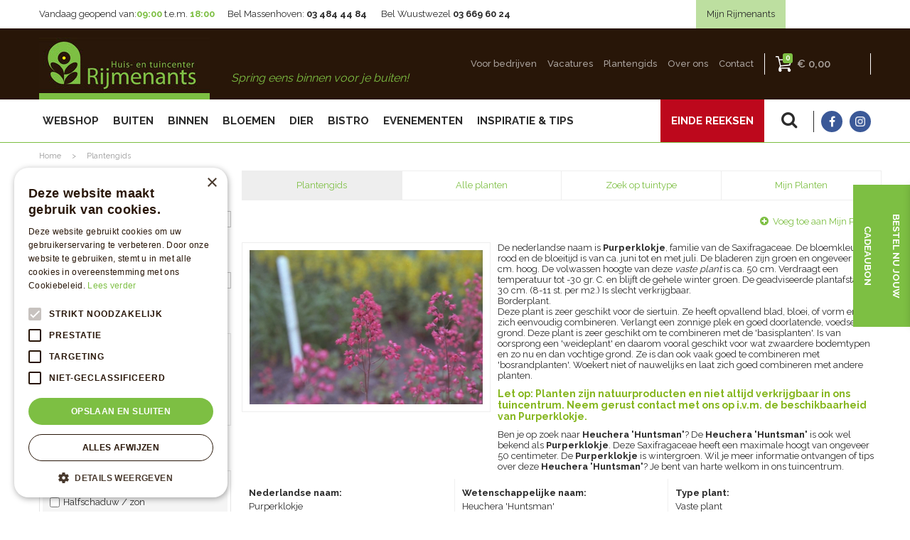

--- FILE ---
content_type: text/html; charset=utf-8
request_url: https://www.rijmenants.be/plantengids/plant/vaste-plant/heuchera-huntsman
body_size: 26810
content:
<!DOCTYPE html>
<html lang="nl"><head>
<meta charset="utf-8">
<meta name="viewport" content="width=device-width, initial-scale=1, maximum-scale=1, minimum-scale=1, shrink-to-fit=no">
<title>Purperklokje - Plantengids - Huis- en tuincenter Rijmenants</title>
<meta name="description" content="Bekijk hier de openingsuren &amp; het complete assortiment van Rijmenants. Bezoek ons in Wuustwezel of Massenhoven nabij  Antwerpen, Brecht &amp; Lier">
<meta name="keywords" content="Rijmenants, tuincenter Antwerpen, barbecues Wuustwezel, tuinmeubels Massenhoven">
<meta property="og:locale" content="nl_BE">
<meta property="og:site_name" content="Huis- en tuincenter Rijmenants">
<meta name="author" content="Rijmenants">
<meta name="format-detection" content="telephone=no">
<link rel="alternate" type="application/rss+xml" href="https://www.rijmenants.be/inspiratie-en-tips/feed.xml">
<meta name="p:domain_verify" content="2978416e514544fdb427ac3f808c73bf"/>

<!-- Google-code voor remarketingtag -->
<!--------------------------------------------------
Remarketingtags mogen niet worden gekoppeld aan gegevens waarmee iemand persoonlijk kan worden geïdentificeerd of op pagina's worden geplaatst die binnen gevoelige categorieën vallen. Meer informatie en instructies voor het instellen van de tag zijn te vinden op: http://google.com/ads/remarketingsetup
--------------------------------------------------->
<script>
var google_tag_params = {
dynx_itemid: 'REPLACE_WITH_VALUE',
dynx_itemid2: 'REPLACE_WITH_VALUE',
dynx_pagetype: 'REPLACE_WITH_VALUE',
dynx_totalvalue: 'REPLACE_WITH_VALUE',
local_id: 'REPLACE_WITH_VALUE',
local_pagetype: 'REPLACE_WITH_VALUE',
local_totalvalue: 'REPLACE_WITH_VALUE',
};
</script>
<script>
/* <![CDATA[ */
var google_conversion_id = 871025908;
var google_custom_params = window.google_tag_params;
var google_remarketing_only = true;
/* ]]> */
</script>
<script type="application/ld+json">
{
	"@context" : "http://schema.org",
	"@type" : "Organization",
	"url" : "https://www.rijmenants.be",
	"contactPoint" : [{
		"@type" : "ContactPoint",
		"telephone" : "+3234844484",
		"contactType" : "customer service"
	}]
}
</script>
<script type="application/ld+json">
{
	"@context": "http://schema.org",
	"@type": "Store",
	"@id": "https://www.rijmenants.be",
	"name": "Huis- en tuincenter Rijmenants",
	"address": {
		"@type": "PostalAddress",
		"streetAddress": "Liersebaan 121",
		"addressLocality": "Massenhoven",
		"postalCode": "2240",
		"addressCountry": "BE"
	},
	"geo": {
		"@type": "GeoCoordinates",
		"latitude": 51.205147,
		"longitude": 4.648833
	},
	"url": "https://www.rijmenants.be",
	"image": "https://www.rijmenants.be/website/default/images/logo.png",
	"telephone": "+3234844484"
}
</script>

<!-- Cookie script --> 
<script type="text/javascript" charset="UTF-8" src="//cdn.cookie-script.com/s/6c5fb8304508927d548c266703dd4aeb.js"></script>
<!-- End Cookie script-->
<!-- Google tag (gtag.js) --> <script async src="https://www.googletagmanager.com/gtag/js?id=AW-11105593779"></script> <script> window.dataLayer = window.dataLayer || []; function gtag(){dataLayer.push(arguments);} gtag('js', new Date()); gtag('config', 'AW-11105593779'); </script>
<link href="/files/images/icons/favicon-1768560009.ico" rel="icon" type="image/x-icon" />
<link href="https://www.rijmenants.be/plantengids/plant/vaste-plant/heuchera-huntsman" rel="canonical" />
<link href="/files/images/icons/0a68f05a93/apple-touch-icon-precomposed.png" rel="apple-touch-icon" />
<link rel="preload" href="/font/fontawesome-webfont.woff2?v=4.7.0" as="font" crossorigin>
<link rel="dns-prefetch" href="https://www.google-analytics.com" crossorigin>
<link rel="dns-prefetch" href="https://stats.g.doubleclick.net" crossorigin>
<link rel="stylesheet" type="text/css" href="/website/default/css/style_production.56.css">



    <script async defer type="text/javascript" src="/css/flawless/core/production/js/flawless.js?v=2"></script>
  	    <script type="text/javascript">
  	var app = {"baseUrl":"","assetUrl":"","locale":"nl_BE","language":"nl"};
  	app.lang = app.lang || {};
	</script>
	<!-- Global Site Tag (gtag.js) - Google Analytics -->
<script async src="https://www.googletagmanager.com/gtag/js?id=G-CH83FQX6K8"></script>
<script>
  window.dataLayer = window.dataLayer || [];
  function gtag(){dataLayer.push(arguments);}
  gtag('js', new Date());
  gtag('config', 'G-CH83FQX6K8');
</script>	<!-- Google Analytics -->
	<script type="text/javascript">
				(function(i,s,o,g,r,a,m){i['GoogleAnalyticsObject']=r;i[r]=i[r]||function(){
		(i[r].q=i[r].q||[]).push(arguments)},i[r].l=1*new Date();a=s.createElement(o),
		m=s.getElementsByTagName(o)[0];a.async=1;a.src=g;m.parentNode.insertBefore(a,m)
		})(window,document,'script','//www.google-analytics.com/analytics.js','ga_ua_override');
        		function ga(i,s,o,g,r,a,m) { ga_ua_override(i,s,o,g,r,a,m);
					
			if(i !== 'send' || s === 'pageview') return;
		
			var ga4p = [];
			if(typeof o === 'object')
			{
				if(!g) g = o.eventCategory || null;
				ga4p = o;
			}
			else
			{
				if(o) ga4p.push({'event_category': o});
				if(r) ga4p.push({'event_label': r});
			}
		
			gtag(s, g, ga4p);
		}
		
				ga('create', 'UA-89867357-1', 'auto');
		ga('require', 'displayfeatures');
	  			ga('set', 'anonymizeIp', true);
						ga('send', 'pageview');

        (function() {
            var script = document.createElement('script');
            script.src = 'https://unpkg.com/web-vitals@2.1.4/dist/web-vitals.iife.js';
            script.onload = function() {
				function sendToGoogleAnalytics({name, delta, id}) {
					ga('send', 'event', {
						eventCategory: 'Web Vitals',
						eventAction: name,
						eventLabel: id,
						eventValue: Math.round(name === 'CLS' ? delta * 1000 : delta),
						nonInteraction: true,
						transport: 'beacon'
					});
				}

                webVitals.getCLS(sendToGoogleAnalytics);
                webVitals.getFID(sendToGoogleAnalytics);
                webVitals.getLCP(sendToGoogleAnalytics);
            }
            document.head.appendChild(script);
        }());

		    </script>
		</head>
<body class="col_equal responsive nl_BE nl plantguide-extra">
<noscript>
<div style="display:inline;">
<img height="1" width="1" style="border-style:none;" alt="" src="//googleads.g.doubleclick.net/pagead/viewthroughconversion/871025908/?guid=ON&amp;script=0"/>
</div>
</noscript>
<script async defer src="//www.googleadservices.com/pagead/conversion.js">
</script><div id="body_content">
	<div id=skip-link><a href="#content" class="sr-only sr-only-focusable">Ga naar content</a></div>
		<section id=container>
		<header class="layout_placeholder placeholder-header">
	<div class=in>
		<div id="layout_block_14" class="layout_block block_type_breadcrumbs">
	<div class=in itemscope itemtype="https://schema.org/BreadcrumbList">		<div class="breadcrumb" itemprop="itemListElement" itemscope itemtype="https://schema.org/ListItem">
		  		  <a itemprop="item"  href="/" class="home" title="Home"><span itemprop="name">Home</span><meta itemprop="position" content="1"></a>
		  <div class="separator">&gt;</div>		</div>
			<div class="breadcrumb" itemprop="itemListElement" itemscope itemtype="https://schema.org/ListItem">
		  		  <a itemprop="item"  href="/plantengids" title="Plantengids"><span itemprop="name">Plantengids</span><meta itemprop="position" content="2"></a>
		  		</div>
	</div>
</div>	
	</div>
</header>	    <div class="column_wrapper disable_right column-2">
	    	<div class=in>
				<div class=main_column id=main_column>
					<div class="layout_placeholder placeholder-content_top">
	<div class="in">
		    <div id="layout_block_34" class="layout_block block_type_openinghours_today">
        <div class=wrap>
            <div class=in>
                <div class=block-content>
                    <span class="location_1"><span class="opened-text">Vandaag geopend van:<span class="open-hours">09:00</span> t.e.m. <span class="close-hours">18:00</span></span></span>                </div>
            </div>
        </div>
    </div>
<div id="layout_block_70" class="layout_block block_type_html header-btn-my">
		<div class="wrap">
		<div class=in>
						<div class=block-content><p><a href="https://www.mijnrijmenants.be/" rel="noopener noreferrer" target="_blank">Mijn Rijmenants</a></p></div>					</div>
	</div>
	</div>
<div id="layout_block_8" class="layout_block block_type_logo">
	<div class=in>
		<a href="/" title="Rijmenants: jouw huis- en tuincenter voor Antwerpen, Brecht, Lier & omgeving" class="logo">
			<img src="/website/default/images/logo.png" alt="Rijmenants: jouw huis- en tuincenter voor Antwerpen, Brecht, Lier & omgeving"  loading="eager">
		</a>
	</div>
</div><div id="layout_block_69" class="layout_block block_type_html header_slogan">
		<div class="wrap">
		<div class=in>
						<div class=block-content><p>Spring eens binnen voor je buiten!</p></div>					</div>
	</div>
	</div>
<nav id="layout_block_10" class="layout_block block_type_navigation menu_top submenu_horizontal">
<div class="in">
<ul>
  <li class="first" id="item_67"><span class=headlink>
    <a id="67" title="Voor bedrijven" class="label " href="/producten/139/voor-bedrijven" target="_self"><span class=in>Voor bedrijven</span></a>
             
             </span>
  </li>
  <li class="" id="item_32"><span class=headlink>
    <a id="32" title="Vacatures" class="label " href="https://www.werkenbijrijmenants.be/" target="_self"><span class=in>Vacatures</span></a>
             
             </span>
  </li>
  <li class="" id="item_46"><span class=headlink>
    <a id="46" title="Plantfinder new" class="label " href="/plantengids" target="_self"><span class=in>Plantengids</span></a>
             
             </span>
  </li>
  <li class="" id="item_30"><span class=headlink>
    <a id="30" title="Over ons" class="label " href="/over-ons" target="_self"><span class=in>Over ons</span></a>
             
             </span>
  </li>
  <li class="last" id="item_8"><span class=headlink>
    <a id="8" title="Contact" class="label " href="/contactformulier" target="_self"><span class=in>Contact</span></a>
             
             </span>
  </li>
</ul>
</div>
</nav>
<div id="layout_block_62" class="layout_block block_type_webshop_shoppingcart" onclick="document.location.href='/winkelwagen'" title="Ga naar je winkelwagen">
	<div class="wrap">
		<div class=in>
						<div class="block-title title"><h2><a href="/winkelwagen">Winkelwagen</a></h2></div>
						<div class=block-content>
                								<a href="/winkelwagen" class="cartLink">
					<span class="info no_items">
						€ 0,00					</span>
				</a>
							</div>
					</div>
	</div>
</div>
<nav id="layout_block_25" class="layout_block block_type_navigation menu_main submenu_vertical_show">
<div class="in">
<ul>
  <li class="first" id="item_62"><span class=headlink>
    <a id="62" title="Webshop" class="label " href="/producten/9/webshop" target="_self"><span class=in>Webshop</span></a>
             
             </span>
  </li>
  <li class="" id="item_57"><span class=headlink>
    <a id="57" title="Einde reeksen" class="label " href="https://www.rijmenants.be/producten/132/einde-reeksen" target="_self"><span class=in>EINDE REEKSEN</span></a>
             
             </span>
  </li>
  <li class="has_submenu" id="item_41"><span class=headlink>
    <a id="41" title="Buiten" class="label " href="/producten/12/buiten" target="_self"><span class=in>Buiten</span></a>
             <span class="submenu_button"></span>
             </span>
    <div class="sub submenu"><ul>
      <li class="first"><span class=headlink>
        <a title="Buitenplanten" class="label " href="/producten/25/buitenplanten"><span class=in>Buitenplanten</span></a>
		             </span>
      </li>
      <li><span class=headlink>
        <a title="Tuinmeubelen" class="label " href="/producten/5/tuinmeubelen"><span class=in>Tuinmeubelen</span></a>
		             </span>
      </li>
      <li><span class=headlink>
        <a title="Barbecues" class="label " href="/producten/1/barbecues"><span class=in>Barbecues</span></a>
		             </span>
      </li>
      <li><span class=headlink>
        <a title="Tuinverlichting" class="label " href="/producten/26/tuinverlichting"><span class=in>Tuinverlichting</span></a>
		             </span>
      </li>
      <li><span class=headlink>
        <a title="Tuingereedschap" class="label " href="/producten/2/tuingereedschap"><span class=in>Tuingereedschap</span></a>
		             </span>
      </li>
      <li><span class=headlink>
        <a title="Tuinverblijven" class="label " href="/producten/164/tuinverblijven"><span class=in>Tuinverblijven</span></a>
		             </span>
      </li>
      <li><span class=headlink>
        <a title="Plagen en gewasbescherming" class="label " href="/producten/22/plagen-en-gewasbescherming"><span class=in>Plagen en gewasbescherming</span></a>
		             </span>
      </li>
      <li><span class=headlink>
        <a title="Gazon" class="label " href="/producten/23/gazon"><span class=in>Gazon</span></a>
		             </span>
      </li>
      <li><span class=headlink>
        <a title="Grond en meststoffen" class="label " href="/producten/24/grond-en-meststoffen"><span class=in>Grond en meststoffen</span></a>
		             </span>
      </li>
      <li><span class=headlink>
        <a title="Serres" class="label " href="/producten/156/serres"><span class=in>Serres</span></a>
		             </span>
      </li>
      <li><span class=headlink>
        <a title="Moestuin" class="label " href="/producten/160/moestuin"><span class=in>Moestuin</span></a>
		             </span>
      </li>
      <li class="last"><span class=headlink>
        <a title="Zomerse extra's" class="label " href="/producten/27/zomerse-extras"><span class=in>Zomerse extra's</span></a>
		             </span>
      </li>
    </ul></div>
  </li>
  <li class="has_submenu" id="item_40"><span class=headlink>
    <a id="40" title="Binnen" class="label " href="/producten/11/binnen" target="_self"><span class=in>Binnen</span></a>
             <span class="submenu_button"></span>
             </span>
    <div class="sub submenu"><ul>
      <li class="first"><span class=headlink>
        <a title="Kamerplanten" class="label " href="/producten/19/kamerplanten"><span class=in>Kamerplanten</span></a>
		             </span>
      </li>
      <li><span class=headlink>
        <a title="Keuken" class="label " href="/producten/15/keuken"><span class=in>Keuken</span></a>
		             </span>
      </li>
      <li><span class=headlink>
        <a title="Woonaccessoires" class="label " href="/producten/17/woonaccessoires"><span class=in>Woonaccessoires</span></a>
		             </span>
      </li>
      <li><span class=headlink>
        <a title="Meubelen" class="label " href="/producten/28/meubelen"><span class=in>Meubelen</span></a>
		             </span>
      </li>
      <li><span class=headlink>
        <a title="Sfeer en cadeau" class="label " href="/producten/20/sfeer-en-cadeau"><span class=in>Sfeer en cadeau</span></a>
		             </span>
      </li>
      <li><span class=headlink>
        <a title="Badkamer" class="label " href="/producten/16/badkamer"><span class=in>Badkamer</span></a>
		             </span>
      </li>
      <li><span class=headlink>
        <a title="Verlichting" class="label " href="/producten/18/verlichting"><span class=in>Verlichting</span></a>
		             </span>
      </li>
      <li class="last"><span class=headlink>
        <a title="Kinderhoek" class="label " href="/producten/21/kinderhoek"><span class=in>Kinderhoek</span></a>
		             </span>
      </li>
    </ul></div>
  </li>
  <li class="has_submenu" id="item_22"><span class=headlink>
    <a id="22" title="Bloemen" class="label " href="/producten/129/bloemen" target="_self"><span class=in>Bloemen</span></a>
             <span class="submenu_button"></span>
             </span>
    <div class="sub submenu"><ul>
      <li class="first"><span class=headlink>
        <a title="Boeket bestellen" class="label " href="/producten/102/boeket-bestellen"><span class=in>Boeket bestellen</span></a>
		             </span>
      </li>
      <li><span class=headlink>
        <a title="Bloemenabonnement" class="label " href="/producten/165/bloemenabonnement"><span class=in>Bloemenabonnement</span></a>
		             </span>
      </li>
      <li><span class=headlink>
        <a title="Bruidsboeketten" class="label " href="/producten/136/bruidsboeketten"><span class=in>Bruidsboeketten</span></a>
		             </span>
      </li>
      <li class="last"><span class=headlink>
        <a title="Grafstukken" class="label " href="/producten/137/grafstukken"><span class=in>Grafstukken</span></a>
		             </span>
      </li>
    </ul></div>
  </li>
  <li class="has_submenu" id="item_42"><span class=headlink>
    <a id="42" title="Dier" class="label " href="/producten/13/dier" target="_self"><span class=in>Dier</span></a>
             <span class="submenu_button"></span>
             </span>
    <div class="sub submenu"><ul>
      <li class="first"><span class=headlink>
        <a title="Vissen, aquariums en vijvers" class="label " href="/producten/3/vissen-aquariums-en-vijvers"><span class=in>Vissen, aquariums en vijvers</span></a>
		             </span>
      </li>
      <li><span class=headlink>
        <a title="Konijnen, knaagdieren en benodigdheden" class="label " href="/producten/30/konijnen-knaagdieren-en-benodigdheden"><span class=in>Konijnen, knaagdieren en benodigdheden</span></a>
		             </span>
      </li>
      <li><span class=headlink>
        <a title="Vogels en volières" class="label " href="/producten/31/vogels-en-volires"><span class=in>Vogels en volières</span></a>
		             </span>
      </li>
      <li><span class=headlink>
        <a title="Honden en katten" class="label " href="/producten/32/honden-en-katten"><span class=in>Honden en katten</span></a>
		             </span>
      </li>
      <li class="last"><span class=headlink>
        <a title="Dieren in je tuin" class="label " href="/producten/133/dieren-in-je-tuin"><span class=in>Dieren in je tuin</span></a>
		             </span>
      </li>
    </ul></div>
  </li>
  <li class="" id="item_29"><span class=headlink>
    <a id="29" title="Bistro" class="label " href="/bistro" target="_self"><span class=in>Bistro</span></a>
             
             </span>
  </li>
  <li class="" id="item_33"><span class=headlink>
    <a id="33" title="Evenementen" class="label " href="/activiteiten" target="_self"><span class=in>Evenementen</span></a>
             
             </span>
  </li>
  <li class="has_submenu" id="item_31"><span class=headlink>
    <a id="31" title="Nieuws" class="label " href="/inspiratie-en-tips" target="_self"><span class=in>Inspiratie &amp; tips</span></a>
             <span class="submenu_button"></span>
             </span>
    <div class="sub submenu"><ul>
      <li><span class=headlink>
        <a id="72" title="DIY" class="label " href="/producten/217/diy" target="_self"><span class=in>DIY</span></a>
		             </span>
      </li>
    </ul></div>
  </li>
</ul>
</div>
</nav>
<div id="layout_block_12" class="layout_block block_type_html header_zoekknop">
		<div class="wrap">
		<div class=in>
						<div class=block-content><p><a href="#" id="srcBtn">src</a></p></div>					</div>
	</div>
	</div>
<div id="layout_block_13" class="layout_block block_type_html header_social">
		<div class="wrap">
		<div class=in>
						<div class=block-content><ul>
	<li><a class="fb" href="https://www.facebook.com/rijmenants/" rel="noopener noreferrer" target="_blank">fb</a></li>
	<li><a class="in" href="https://www.instagram.com/tuincentrumrijmenants/" rel="noopener noreferrer" target="_blank">in</a></li>
</ul></div>					</div>
	</div>
	</div>
<div id="layout_block_59" class="layout_block block_type_search_box_2">
	<div class=wrap>
		<div class=in>
			<div class=block-content>
				<form name="search2" class=form action="/zoeken">
					<input type=hidden id=search_id name="search_id" value="59">
					<div class="grid-10-12">
						<input type=text name=q id=search-input placeholder="Zoeken">
					</div>
					<div class="grid-2-12">
						<input type=submit name=search-submit id=search-submit value="Zoeken">
					</div>
				</form>
			</div>
		</div>
	</div>
</div>
<div id="layout_block_30" class="layout_block block_type_html header_contact">
		<div class="wrap">
		<div class=in>
						<div class=block-content><ul class="not_mobile">
	<li><a href="https://www.rijmenants.be/vestiging/rijmenants-massenhoven">Bel Massenhoven:&nbsp;<strong>03 484 44 84</strong></a></li>
	<li><a href="https://www.rijmenants.be/vestiging/rijmenants-wuustwezel">Bel Wuustwezel&nbsp;<strong>03 669 60 24</strong></a></li>
</ul>

<ul class="on_mobile">
	<li>Bel Massenhoven:&nbsp;<a href="tel:+3234844484"><strong>03 484 44 84</strong></a></li>
	<li>Bel Wuustwezel&nbsp;<a href="tel:+3236696024"><strong>03 669 60 24</strong></a></li>
</ul></div>					</div>
	</div>
	</div>
	</div>
</div>					<section id=content tabindex="-1">
						<div class=in>
																					<div id=plantguide-extra-nav class="not_mobile">
	<div class=in>
		<nav>
			<div class=in>
				<ul>
										<li class="active"><a href="/plantengids" title="Plantengids">Plantengids</a></li>
										<li ><a href="/plantengids/all-plants" title="Alle planten">Alle planten</a></li>
										<li ><a href="/plantengids/search-by-style" title="Zoek op tuintype">Zoek op tuintype</a></li>
										<li ><a href="/plantengids/my-plantlist" title="Mijn Planten">Mijn Planten</a></li>
									</ul>
			</div>
		</nav>
	</div>
</div><article class="overview plantguide-extra-overview">
	<div id=plant-filter-responsive>
	<div id=open-plant-filter><a href="#"><i class="fa fa-filter"></i> Open zoekfilter</a></div>
	<div id=plant-filter-responsive-content>
		<form name="plantengids_form" class="formResponsive" id="plantengids_form" action="/plantengids/search" method="post" enctype="application/x-www-form-urlencoded" accept-charset="UTF-8">
	<div class=plant-filter-block>
		<div class=plant-filter-block-title><h3><label for="scientific_name" class="optional">Wetenschappelijke naam:</label>
</h3></div>
		<div class=plant-filter-block-content>
			<div class=field-content>
				
<input type="text"  name="scientific_name" id="scientific_name" value="" />							</div>
			<a href="#" data-filter="scientific_name" data-tag="text" class="erase-selection clear_Responsive">Wis selectie</a>
		</div>
	</div>
	<div class=plant-filter-block>
		<div class=plant-filter-block-title><h3><label for="name" class="optional">Nederlandse naam:</label>
</h3></div>
		<div class=plant-filter-block-content>
			<div class=field-content>
				
<input type="text"  name="name" id="name" value="" />							</div>
			<a href="#" data-filter="name" data-tag="text" class="erase-selection clear_Responsive">Wis selectie</a>
		</div>
	</div>
	<div class=plant-filter-block>
		<div class=plant-filter-block-title><h3><label class="optional">Type plant:</label>
</h3></div>
		<div class=plant-filter-block-content>
			<div class=scroll-content>
				<ul id=product_group_filter>
					
<li><label><input type="checkbox" name="product_group[]" id="product_group-3" value="3" />Boom</label></li><li><label><input type="checkbox" name="product_group[]" id="product_group-4" value="4" />Conifeer</label></li><li><label><input type="checkbox" name="product_group[]" id="product_group-5" value="5" />Een-tweejarig</label></li><li><label><input type="checkbox" name="product_group[]" id="product_group-2" value="2" />Heester</label></li><li><label><input type="checkbox" name="product_group[]" id="product_group-1" value="1" />Vaste plant</label></li>									</ul>
			</div>
			<a href="#" data-filter="product_group_filter" data-tag="checkbox" class="erase-selection clear_Responsive">Wis selectie</a>
		</div>
	</div>
	<div class=plant-filter-block>
		<div class=plant-filter-block-title><h3><label class="optional">Zon / schaduw:</label>
</h3></div>
		<div class=plant-filter-block-content>
			<div class=scroll-content>
				<ul id=sun_shade_filter>
					
<li><label><input type="checkbox" name="sun_shade[]" id="sun_shade-2" value="2" />Halfschaduw</label></li><li><label><input type="checkbox" name="sun_shade[]" id="sun_shade-3" value="3" />Halfschaduw / zon</label></li><li><label><input type="checkbox" name="sun_shade[]" id="sun_shade-7" value="7" />Lichte / halfschaduw</label></li><li><label><input type="checkbox" name="sun_shade[]" id="sun_shade-4" value="4" />Lichte schaduw</label></li><li><label><input type="checkbox" name="sun_shade[]" id="sun_shade-6" value="6" />Lichte schaduw / zon</label></li><li><label><input type="checkbox" name="sun_shade[]" id="sun_shade-5" value="5" />Schaduw</label></li><li><label><input type="checkbox" name="sun_shade[]" id="sun_shade-1" value="1" />Zon</label></li>									</ul>
			</div>
			<a href="#" data-filter="sun_shade_filter" data-tag="checkbox" class="erase-selection clear_Responsive">Wis selectie</a>
		</div>
	</div>
	<div class=plant-filter-block>
		<div class=plant-filter-block-title><h3><label class="optional">Bloeitijd:</label>
</h3></div>
		<div class=plant-filter-block-content>
			<div class=scroll-content>
				<ul id=flowering_period_filter>
					
<li><label><input type="checkbox" name="flowering_period[]" id="flowering_period-1" value="1" />Januari</label></li><li><label><input type="checkbox" name="flowering_period[]" id="flowering_period-2" value="2" />Februari</label></li><li><label><input type="checkbox" name="flowering_period[]" id="flowering_period-3" value="3" />Maart</label></li><li><label><input type="checkbox" name="flowering_period[]" id="flowering_period-4" value="4" />April</label></li><li><label><input type="checkbox" name="flowering_period[]" id="flowering_period-5" value="5" />Mei</label></li><li><label><input type="checkbox" name="flowering_period[]" id="flowering_period-6" value="6" />Juni</label></li><li><label><input type="checkbox" name="flowering_period[]" id="flowering_period-7" value="7" />Juli</label></li><li><label><input type="checkbox" name="flowering_period[]" id="flowering_period-8" value="8" />Augustus</label></li><li><label><input type="checkbox" name="flowering_period[]" id="flowering_period-9" value="9" />September</label></li><li><label><input type="checkbox" name="flowering_period[]" id="flowering_period-10" value="10" />Oktober</label></li><li><label><input type="checkbox" name="flowering_period[]" id="flowering_period-11" value="11" />November</label></li><li><label><input type="checkbox" name="flowering_period[]" id="flowering_period-12" value="12" />December</label></li>									</ul>
			</div>
			<a href="#" data-filter="flowering_period_filter" data-tag="checkbox" class="erase-selection clear_Responsive">Wis selectie</a>
		</div>
	</div>
	<div class=plant-filter-block>
		<div class=plant-filter-block-title><h3><label class="optional">Bloemkleur:</label>
</h3></div>
		<div class=plant-filter-block-content>
			<div class=scroll-content>
				<ul id=flower_color_filter>
					
<li><label><input type="checkbox" name="flower_color[]" id="flower_color-223" value="223" />Beige</label></li><li><label><input type="checkbox" name="flower_color[]" id="flower_color-33" value="33" />Blauw</label></li><li><label><input type="checkbox" name="flower_color[]" id="flower_color-97" value="97" />Bruin</label></li><li><label><input type="checkbox" name="flower_color[]" id="flower_color-5" value="5" />Geel</label></li><li><label><input type="checkbox" name="flower_color[]" id="flower_color-35" value="35" />Gemengd</label></li><li><label><input type="checkbox" name="flower_color[]" id="flower_color-632" value="632" />Grijs</label></li><li><label><input type="checkbox" name="flower_color[]" id="flower_color-42" value="42" />Groen</label></li><li><label><input type="checkbox" name="flower_color[]" id="flower_color-118" value="118" />Lila</label></li><li><label><input type="checkbox" name="flower_color[]" id="flower_color-43" value="43" />Oranje</label></li><li><label><input type="checkbox" name="flower_color[]" id="flower_color-162" value="162" />Paars</label></li><li><label><input type="checkbox" name="flower_color[]" id="flower_color-100" value="100" />Rood</label></li><li><label><input type="checkbox" name="flower_color[]" id="flower_color-11" value="11" />Roze</label></li><li><label><input type="checkbox" name="flower_color[]" id="flower_color-1" value="1" />Wit</label></li><li><label><input type="checkbox" name="flower_color[]" id="flower_color-217" value="217" />Zwart</label></li>									</ul>
			</div>
			<a href="#" data-filter="flower_color_filter" data-tag="checkbox" class="erase-selection clear_Responsive">Wis selectie</a>
		</div>
	</div>
	<div class=plant-filter-block>
		<div class=plant-filter-block-title><h3><label class="optional">Wintergroen:</label>
</h3></div>
		<div class=plant-filter-block-content>
			<div class=scroll-content>
				<ul id=evergreen_filter>
					
<li><label><input type="checkbox" name="evergreen[]" id="evergreen-1" value="1" />Ja</label></li><li><label><input type="checkbox" name="evergreen[]" id="evergreen-2" value="2" />Nee</label></li>									</ul>
			</div>
			<a href="#" data-filter="evergreen_filter" data-tag="checkbox" class="erase-selection clear_Responsive">Wis selectie</a>
		</div>
	</div>
			
<input type="submit" name="" id="submit" value="Zoeken" class="form-button" /></form>
	</div>
</div>
	<div id=plantguide-extra-topbar>
		<h1>Purperklokje</h1>
		<div id=plantguide-extra-remove-plant class=hidden><a href="/" id="remove_plant">Verwijder uit Mijn Planten</a></div>
		<div id=plantguide-extra-add-plant><a href="/" id="add_plant">Voeg toe aan Mijn Planten</a></div>
	</div>
	<div id=plantguide-extra-images>
		<div class=in>
			<div class="slider-wrapper theme-default">
				<div id=plantguide_nivoslider class=nivoSlider>
										<a href="https://centraldata.gardenconnect.com/files/images/plantguide/plant_f232e8c9bf_n.jpg" class=fancybox rel=CatImage>
                        <img src="https://centraldata.gardenconnect.com/files/images/plantguide/plant_f232e8c9bf_n.jpg" alt="Purperklokje" />
                    </a>
									</div>
			</div>
		</div>
			</div>
	<div id=plantguide-extra-description><p>De nederlandse naam is <b>Purperklokje</b>, familie van de Saxifragaceae. De bloemkleur is rood en de bloeitijd is van ca. juni tot en met juli. De bladeren zijn groen en ongeveer 20 cm. hoog. De volwassen hoogte van deze <i>vaste plant</i> is ca. 50 cm. Verdraagt een temperatuur tot -30 gr. C. en blijft de gehele winter groen. De geadviseerde plantafstand is  30 cm. (8-11 st. per m2.) Is slecht verkrijgbaar.<br />Borderplant. <br />Deze plant is zeer geschikt voor de siertuin. Ze heeft opvallend blad, bloei, of vorm en laat zich eenvoudig combineren. Verlangt een zonnige plek en goed doorlatende, voedselrijke grond. Deze plant is zeer geschikt om te combineren met de 'basisplanten'. Is van oorsprong een 'weideplant' en daarom vooral geschikt voor wat zwaardere bodemtypen en zo nu en dan vochtige grond. Ze is dan ook vaak goed te combineren met 'bosrandplanten'. Woekert niet of nauwelijks en laat zich goed combineren met andere planten. </p><p><span style="color:#85B61D;"><span style="font-size:14px;"><strong>Let op:&nbsp;Planten zijn natuurproducten en niet altijd verkrijgbaar in ons tuincentrum. Neem gerust&nbsp;contact met ons op i.v.m. de beschikbaarheid van Purperklokje.</strong></span></span></p>

<p>Ben je&nbsp;op zoek naar&nbsp;<strong>Heuchera 'Huntsman'</strong>? De&nbsp;<strong>Heuchera 'Huntsman'</strong>&nbsp;is ook wel bekend als&nbsp;<strong>Purperklokje</strong>. Deze Saxifragaceae heeft een maximale hoogt van ongeveer 50 centimeter. De&nbsp;<strong>Purperklokje&nbsp;</strong>is wintergroen. Wil je&nbsp;meer informatie ontvangen of tips over deze&nbsp;<strong>Heuchera 'Huntsman'</strong>? Je bent van harte welkom in ons tuincentrum.</p></div>	<div id=plantguide-extra-main-info>
		<ul>
			<li>
							<span class=info-item>
					<span class=attribute>Nederlandse naam:</span>
					<span class=property>Purperklokje</span>
				</span>
							<span class=info-item>
					<span class=attribute>Wetenschappelijke naam:</span>
					<span class=property>Heuchera 'Huntsman'</span>
				</span>
							<span class=info-item>
					<span class=attribute>Type plant:</span>
					<span class=property>Vaste plant</span>
				</span>
			</li><li>				<span class=info-item>
					<span class=attribute>Geslacht:</span>
					<span class=property>Heuchera</span>
				</span>
						
										
						<span class=info-item>
							<span class=attribute>Familie:</span>
															<span class=property>Saxifragaceae</span>
													</span>
											
						<span class=info-item>
							<span class=attribute>Bloemkleur:</span>
															<span class="property with-color"><span class=color-box style="background-color:#ff0000;"><i class="fa fa-pagelines"></i></span>Rood</span>
													</span>
				</li></li><li>							
						<span class=info-item>
							<span class=attribute>Bladkleur:</span>
															<span class="property with-color"><span class=color-box style="background-color:#008000;"><i class="fa fa-leaf"></i></span>Groen</span>
													</span>
											
						<span class=info-item>
							<span class=attribute>Veelkleurig blad:</span>
															<span class=property>Nee</span>
													</span>
											
						<span class=info-item>
							<span class=attribute>Bloeitijd:</span>
															<span class=property>Juni, Juli</span>
													</span>
				</li></li><li>							
						<span class=info-item>
							<span class=attribute>Vochtigheid:</span>
															<span class=property>Droog-vochthoudend</span>
													</span>
											
						<span class=info-item>
							<span class=attribute>Zon / schaduw:</span>
															<span class=property>Zon</span>
													</span>
											
						<span class=info-item>
							<span class=attribute>Wintergroen:</span>
															<span class=property>Ja</span>
													</span>
				</li></li></li><li>							
						<span class=info-item>
							<span class=attribute>Hoogte in CM:</span>
															<span class=property>50</span>
													</span>
											
						<span class=info-item>
							<span class=attribute>Giftig:</span>
															<span class=property>Nee</span>
													</span>
				</li>		</ul>
	</div>
		<div id=related-plants>
		<h2>Soortgelijke planten</h2>
		<div id=plant-search-results>
			<ul></ul>
		</div>
	</div>
	</article>
<input type="hidden" id="filter" value="a:2:{s:8:&quot;plant_id&quot;;s:4:&quot;1457&quot;;s:8:&quot;genus_id&quot;;s:3:&quot;257&quot;;}" />
    				
													</div>
					</section>
									</div>
				<aside class="layout_placeholder placeholder-left">
	<div class="in">
		<div id="layout_block_57" class="layout_block block_type_plantguide_extra_filter">
	<div id=plant-filter>
				<div id=plant-filter-title><h2>Vind uw plant</h2></div>
				<div id=plant-filter-content>
			<form name="plantengids_form" class="formDefault" id="plantengids_form" action="/plantengids/search" method="post" enctype="application/x-www-form-urlencoded" accept-charset="UTF-8">
	<div class=plant-filter-block>
		<div class=plant-filter-block-title><h3><label for="scientific_name" class="optional">Wetenschappelijke naam:</label>
</h3></div>
		<div class=plant-filter-block-content>
			<div class=field-content>
				
<input type="text"  name="scientific_name" id="scientific_name" value="" />							</div>
			<a href="#" data-filter="scientific_name" data-tag="text" class="erase-selection clear_Default">Wis selectie</a>
		</div>
	</div>
	<div class=plant-filter-block>
		<div class=plant-filter-block-title><h3><label for="name" class="optional">Nederlandse naam:</label>
</h3></div>
		<div class=plant-filter-block-content>
			<div class=field-content>
				
<input type="text"  name="name" id="name" value="" />							</div>
			<a href="#" data-filter="name" data-tag="text" class="erase-selection clear_Default">Wis selectie</a>
		</div>
	</div>
	<div class=plant-filter-block>
		<div class=plant-filter-block-title><h3><label class="optional">Type plant:</label>
</h3></div>
		<div class=plant-filter-block-content>
			<div class=scroll-content>
				<ul id=product_group_filter>
					
<li><label><input type="checkbox" name="product_group[]" id="product_group-3" value="3" />Boom</label></li><li><label><input type="checkbox" name="product_group[]" id="product_group-4" value="4" />Conifeer</label></li><li><label><input type="checkbox" name="product_group[]" id="product_group-5" value="5" />Een-tweejarig</label></li><li><label><input type="checkbox" name="product_group[]" id="product_group-2" value="2" />Heester</label></li><li><label><input type="checkbox" name="product_group[]" id="product_group-1" value="1" />Vaste plant</label></li>									</ul>
			</div>
			<a href="#" data-filter="product_group_filter" data-tag="checkbox" class="erase-selection clear_Default">Wis selectie</a>
		</div>
	</div>
	<div class=plant-filter-block>
		<div class=plant-filter-block-title><h3><label class="optional">Zon / schaduw:</label>
</h3></div>
		<div class=plant-filter-block-content>
			<div class=scroll-content>
				<ul id=sun_shade_filter>
					
<li><label><input type="checkbox" name="sun_shade[]" id="sun_shade-2" value="2" />Halfschaduw</label></li><li><label><input type="checkbox" name="sun_shade[]" id="sun_shade-3" value="3" />Halfschaduw / zon</label></li><li><label><input type="checkbox" name="sun_shade[]" id="sun_shade-7" value="7" />Lichte / halfschaduw</label></li><li><label><input type="checkbox" name="sun_shade[]" id="sun_shade-4" value="4" />Lichte schaduw</label></li><li><label><input type="checkbox" name="sun_shade[]" id="sun_shade-6" value="6" />Lichte schaduw / zon</label></li><li><label><input type="checkbox" name="sun_shade[]" id="sun_shade-5" value="5" />Schaduw</label></li><li><label><input type="checkbox" name="sun_shade[]" id="sun_shade-1" value="1" />Zon</label></li>									</ul>
			</div>
			<a href="#" data-filter="sun_shade_filter" data-tag="checkbox" class="erase-selection clear_Default">Wis selectie</a>
		</div>
	</div>
	<div class=plant-filter-block>
		<div class=plant-filter-block-title><h3><label class="optional">Bloeitijd:</label>
</h3></div>
		<div class=plant-filter-block-content>
			<div class=scroll-content>
				<ul id=flowering_period_filter>
					
<li><label><input type="checkbox" name="flowering_period[]" id="flowering_period-1" value="1" />Januari</label></li><li><label><input type="checkbox" name="flowering_period[]" id="flowering_period-2" value="2" />Februari</label></li><li><label><input type="checkbox" name="flowering_period[]" id="flowering_period-3" value="3" />Maart</label></li><li><label><input type="checkbox" name="flowering_period[]" id="flowering_period-4" value="4" />April</label></li><li><label><input type="checkbox" name="flowering_period[]" id="flowering_period-5" value="5" />Mei</label></li><li><label><input type="checkbox" name="flowering_period[]" id="flowering_period-6" value="6" />Juni</label></li><li><label><input type="checkbox" name="flowering_period[]" id="flowering_period-7" value="7" />Juli</label></li><li><label><input type="checkbox" name="flowering_period[]" id="flowering_period-8" value="8" />Augustus</label></li><li><label><input type="checkbox" name="flowering_period[]" id="flowering_period-9" value="9" />September</label></li><li><label><input type="checkbox" name="flowering_period[]" id="flowering_period-10" value="10" />Oktober</label></li><li><label><input type="checkbox" name="flowering_period[]" id="flowering_period-11" value="11" />November</label></li><li><label><input type="checkbox" name="flowering_period[]" id="flowering_period-12" value="12" />December</label></li>									</ul>
			</div>
			<a href="#" data-filter="flowering_period_filter" data-tag="checkbox" class="erase-selection clear_Default">Wis selectie</a>
		</div>
	</div>
	<div class=plant-filter-block>
		<div class=plant-filter-block-title><h3><label class="optional">Bloemkleur:</label>
</h3></div>
		<div class=plant-filter-block-content>
			<div class=scroll-content>
				<ul id=flower_color_filter>
					
<li><label><input type="checkbox" name="flower_color[]" id="flower_color-223" value="223" />Beige</label></li><li><label><input type="checkbox" name="flower_color[]" id="flower_color-33" value="33" />Blauw</label></li><li><label><input type="checkbox" name="flower_color[]" id="flower_color-97" value="97" />Bruin</label></li><li><label><input type="checkbox" name="flower_color[]" id="flower_color-5" value="5" />Geel</label></li><li><label><input type="checkbox" name="flower_color[]" id="flower_color-35" value="35" />Gemengd</label></li><li><label><input type="checkbox" name="flower_color[]" id="flower_color-632" value="632" />Grijs</label></li><li><label><input type="checkbox" name="flower_color[]" id="flower_color-42" value="42" />Groen</label></li><li><label><input type="checkbox" name="flower_color[]" id="flower_color-118" value="118" />Lila</label></li><li><label><input type="checkbox" name="flower_color[]" id="flower_color-43" value="43" />Oranje</label></li><li><label><input type="checkbox" name="flower_color[]" id="flower_color-162" value="162" />Paars</label></li><li><label><input type="checkbox" name="flower_color[]" id="flower_color-100" value="100" />Rood</label></li><li><label><input type="checkbox" name="flower_color[]" id="flower_color-11" value="11" />Roze</label></li><li><label><input type="checkbox" name="flower_color[]" id="flower_color-1" value="1" />Wit</label></li><li><label><input type="checkbox" name="flower_color[]" id="flower_color-217" value="217" />Zwart</label></li>									</ul>
			</div>
			<a href="#" data-filter="flower_color_filter" data-tag="checkbox" class="erase-selection clear_Default">Wis selectie</a>
		</div>
	</div>
	<div class=plant-filter-block>
		<div class=plant-filter-block-title><h3><label class="optional">Wintergroen:</label>
</h3></div>
		<div class=plant-filter-block-content>
			<div class=scroll-content>
				<ul id=evergreen_filter>
					
<li><label><input type="checkbox" name="evergreen[]" id="evergreen-1" value="1" />Ja</label></li><li><label><input type="checkbox" name="evergreen[]" id="evergreen-2" value="2" />Nee</label></li>									</ul>
			</div>
			<a href="#" data-filter="evergreen_filter" data-tag="checkbox" class="erase-selection clear_Default">Wis selectie</a>
		</div>
	</div>
			
<input type="submit" name="" id="submit" value="Zoeken" class="form-button" /></form>
		</div>
	</div>
</div>	</div>
</aside>			</div>
	    </div>
	    <footer class="layout_placeholder placeholder-footer">
	<div class="in">
		<div id="layout_block_7" class="layout_block block_type_html footer_contact">
		<div class="wrap">
		<div class=in>
						<div class=block-title><h3 title="Rijmenants Massenhoven">Rijmenants Massenhoven</h3></div><div class=block-content><ul>
	<li>Rijmenants Massenhoven</li>
	<li>Liersebaan 121</li>
	<li>2240&nbsp;Massenhoven (Antwerpen)</li>
	<li>BTW:&nbsp;BE0421.162.716</li>
	<li>T. 034844484</li>
	<li><a href="https://www.rijmenants.be/vestiging/rijmenants-massenhoven">Bekijk onze openingsuren</a><br />
	&nbsp;</li>
	<br />
	<br />
	<br />
	<br />
	<br />
	<br />
	<br />
	<br />
	<br />
	&nbsp;
	<li>&nbsp;</li>
	<li>&nbsp;</li>
	<li>&nbsp;</li>
	<li>&nbsp;</li>
	<li>&nbsp;</li>
	<li>&nbsp;</li>
	<li style="display: inline-block; width: auto;"><a class="fb" href="https://www.facebook.com/rijmenants/">fb</a></li>
	<li style="display: inline-block; width: auto;"><a class="in" href="https://www.instagram.com/tuincentrumrijmenants/" rel="noopener noreferer" target="_blank">in</a></li>
</ul>

<p>&nbsp;</p></div>					</div>
	</div>
	</div>
<div id="layout_block_15" class="layout_block block_type_html footer_contact">
		<div class="wrap">
		<div class=in>
						<div class=block-title><h3 title="Rijmenants Wuustwezel">Rijmenants Wuustwezel</h3></div><div class=block-content><ul>
	<li>Rijmenants Wuustwezel</li>
	<li>Kruisweg 79 (GPS-adres: Bredabaan 242)</li>
	<li>2990 Wuustwezel (Antwerpen)</li>
	<li>BTW:&nbsp;BE0810.926.829</li>
	<li>T. 03 669 60 24</li>
	<li><a href="https://www.rijmenants.be/vestiging/rijmenants-wuustwezel">Bekijk onze&nbsp;openingsuren</a></li>
</ul></div>					</div>
	</div>
	</div>
<div id="layout_block_19" class="layout_block block_type_subscribeform">
	<div class=wrap>
		<div class=in>
			<div class=block-title><h2 title="Op de hoogte blijven?">Op de hoogte blijven?</h2></div>			
			<div id="newsletter-form-wrapper-1" class="block-content">
			
<div class="formbuilder subscribeFormBuilder">
	<div class="wrap">
		<div class="in">
			<div class="form_text text_above_form"><p>Maximaal 1 keer per week onze acties ontvangen? Meld je&nbsp;aan! Wij verwerken jouw gegevens secuur conform onze <a href="https://www.rijmenants.be/privacy-policy">privacy policy.</a></p></div>		
			<form class="form topLabel" action="/nieuwsbrieven/aanmelden/1" method="post" enctype="application/x-www-form-urlencoded" accept-charset="UTF-8">
				<div class="grid-8-12 field field_type_Name">
	<fieldset class="fieldSizeBig middlename_disabled">
		<div class="name_FirstName"><label for="firstname" class="optional">Voornaam:</label>

<input type="text"  name="firstname" id="firstname" value="" maxlength="45" /></div><div class="name_LastName"><label for="lastname" class="optional">Achternaam:</label>

<input type="text"  name="lastname" id="lastname" value="" maxlength="45" /></div>	</fieldset>
</div>
<div class="grid-4-12 label">
	<label for="form_field_2" class="required">E-mailadres: <em class="form-req">*</em></label>
</div>
<div class="grid-8-12 field field_type_EmailAddress">
		<fieldset class="fieldSizeBig">
	
<input type="email"  name="email" id="form_field_2" value="" data-field-type="EmailAddress" /><div id="form_field_2_suggestion" class="email_suggestion" style="display:none">Bedoelde u <a class="suggestion" href="javascript:;"></a>?</div>	</fieldset>
</div>



<input type="hidden" name="subscribe_form_submitted_1" value="" data-field-type="hidden" id="subscribe_form_submitted_1" />
<div class="grid-12-12 required_info_field">
	Velden met <em class="form-req">*</em> zijn verplicht.</div>
<div class="grid-12-12 field_type_button">
	
<input type="submit" name="submit_subscribe_form_1" id="submit_subscribe_form_1" value="Versturen" data-field-type="button" class="submit gtm-newsletter-submit protected-by-recaptcha" onclick="" /></div>
<div class="grid-12-12 ">
	<div class="g-recaptcha" id="g-recaptcha-1"></div></div>
			</form>
		</div>
	</div>
</div>			</div>
		</div>
	</div>
</div>
<div id="layout_block_29" class="layout_block block_type_html footer_payment">
		<div class="wrap">
		<div class=in>
						<div class=block-title><h3 title="Veilig betalen">Veilig betalen</h3></div><div class=block-content><ul>
	<li><img alt="" data-src="https://www.rijmenants.be/files/images/VisaMastercard_small.png" height="30" style="width: 99px; height: 30px;" width="99" /></li>
	<li><img alt="" data-src="https://www.rijmenants.be/files/images/icon_ssl.png" height="30" style="width: 30px; height: 30px;" width="30" /></li>
	<li><a href="https://www.rijmenants.be/algemene-voorwaarden">Algemene voorwaarden</a></li>
	<li><a href="https://www.rijmenants.be/privacy-policy">Privacy policy</a></li>
</ul></div>					</div>
	</div>
	</div>
	<div id="layout_block_20" class="layout_block block_type_seofooter">
	<ul class="footer columns4">
    <li>
        <span>Tuincentrum Antwerpen</span>
        <ul>
            <li>
                <a title="Barbecue Lier" href="/barbecue-lier" target="_self">Barbecue Lier</a>
            </li>
            <li>
                <a title="Bloemen Antwerpen" href="/bloemen-antwerpen" target="_self">Bloemen Antwerpen</a>
            </li>
            <li>
                <a title="Bloemen Ranst" href="/bloemen-ranst" target="_self">Bloemen Ranst</a>
            </li>
            <li>
                <a title="Bloemen Schilde" href="/bloemen-schilde" target="_self">Bloemen Schilde</a>
            </li>
            <li>
                <a title="Weber Antwerpen" href="/weber-antwerpen" target="_self">Weber Antwerpen</a>
            </li>
            <li>
                <a title="Cadeau Grobbendonk" href="/cadeau-grobbendonk" target="_self">Cadeau Grobbendonk</a>
            </li>
            <li>
                <a title="Interieur Antwerpen" href="/interieur-antwerpen" target="_self">Interieur Antwerpen</a>
            </li>
            <li>
                <a title="Kamerplanten Antwerpen" href="/kamerplanten-antwerpen" target="_self">Kamerplanten Antwerpen</a>
            </li>
            <li>
                <a title="Tuincentrum Antwerpen" href="https://www.rijmenants.be/tuincentrum-antwerpen" target="_self">Tuincentrum Antwerpen</a>
            </li>
        </ul>
    </li>
    <li>
        <span>Bekijkt u ook eens</span>
        <ul>
            <li>
                <a title="Kerstverlichting Zoersel" href="/kerstverlichting-zoersel" target="_self">Kerstverlichting Zoersel</a>
            </li>
            <li>
                <a title="Gardena Brecht" href="/gardena-brecht" target="_self">Gardena Brecht</a>
            </li>
            <li>
                <a title="Gardena Zandhoven" href="/gardena-zandhoven" target="_self">Gardena Zandhoven</a>
            </li>
            <li>
                <a title="Tuingereedschap Massenhoven" href="/tuingereedschap-massenhoven" target="_self">Tuingereedschap Massenhoven</a>
            </li>
            <li>
                <a title="Tuinmeubelen Antwerpen" href="/tuinmeubelen-antwerpen" target="_self">Tuinmeubelen Antwerpen</a>
            </li>
            <li>
                <a title="Tuinmeubelen Schilde" href="/tuinmeubelen-schilde" target="_self">Tuinmeubelen Schilde</a>
            </li>
            <li>
                <a title="Kerstmarkt Lier" href="/kerstmarkt-lier" target="_self">Kerstmarkt Lier</a>
            </li>
        </ul>
    </li>
    <li>
        <span>Ook bij Rijmenants</span>
        <ul>
            <li>
                <a title="Dierenwinkel Antwerpen" href="https://www.rijmenants.be/content/dierenwinkel-antwerpen" target="_self">Dierenwinkel Antwerpen</a>
            </li>
            <li>
                <a title="Bloemenwinkel Antwerpen" href="https://www.rijmenants.be/content/bloemenwinkel-antwerpen" target="_self">Bloemenwinkel Antwerpen</a>
            </li>
            <li>
                <a title="Kerstmarkt Antwerpen" href="https://www.rijmenants.be/content/kerstmarkt-antwerpen" target="_self">Kerstmarkt Antwerpen</a>
            </li>
            <li>
                <a title="Koopzondag Antwerpen" href="https://www.rijmenants.be/content/koopzondag-antwerpen" target="_self">Koopzondag Antwerpen</a>
            </li>
            <li>
                <a title="Tuincentrum Antwerpen" href="https://www.rijmenants.be/content/tuincentrum-antwerpen" target="_self">Tuincentrum Antwerpen</a>
            </li>
            <li>
                <a title="Plantenwinkel Antwerpen" href="https://www.rijmenants.be/content/plantenwinkel-antwerpen" target="_self">Plantenwinkel Antwerpen</a>
            </li>
            <li>
                <a title="Workshop Antwerpen" href="https://www.rijmenants.be/content/workshop-antwerpen" target="_self">Workshop Antwerpen</a>
            </li>
            <li>
                <a title="Aquarium Antwerpen" href="https://www.rijmenants.be/content/aquarium-antwerpen" target="_self">Aquarium Antwerpen</a>
            </li>
            <li>
                <a title="Barbecue Antwerpen" href="https://www.rijmenants.be/content/barbecue-antwerpen" target="_self">Barbecue Antwerpen</a>
            </li>
            <li>
                <a title="Tuinmeubelen Antwerpen" href="https://www.rijmenants.be/content/tuinmeubelen-antwerpen" target="_self">Tuinmeubelen Antwerpen</a>
            </li>
        </ul>
    </li>
    <li>
        <span class="empty"></span>
        <ul>
            <li>
                <a title="Bloemen Kopen Antwerpen" href="https://www.rijmenants.be/content/bloemen-kopen-antwerpen" target="_self">Bloemen Kopen Antwerpen</a>
            </li>
            <li>
                <a title="Weber Antwerpen" href="https://www.rijmenants.be/content/weber-antwerpen" target="_self">Weber Antwerpen</a>
            </li>
            <li>
                <a title="Tuincenter Antwerpen" href="https://www.rijmenants.be/content/tuincenter-antwerpen" target="_self">Tuincenter Antwerpen</a>
            </li>
            <li>
                <a title="Planten kopen Antwerpen" href="https://www.rijmenants.be/content/planten-kopen-antwerpen" target="_self">Planten kopen Antwerpen</a>
            </li>
            <li>
                <a title="Kerstboom Antwerpen" href="https://www.rijmenants.be/content/kerstboom-antwerpen" target="_self">Kerstboom Antwerpen</a>
            </li>
        </ul>
    </li>
</ul>	</div>
	<div id="layout_block_16" class="layout_block block_type_html footer_copy">
		<div class="wrap">
		<div class=in>
						<div class=block-content><ul>
	<li>&copy; Huis- en Tuincentrum Rijmenants&nbsp;<a href="https://www.rijmenants.be/bloemenwinkel">Bloemenwinkel</a>&nbsp;<a href="https://www.rijmenants.be/buitenplanten-antwerpen">Buitenplanten</a>&nbsp;<a href="https://www.rijmenants.be/rijmenants-huis-en-tuincenter">Tuincentrum</a>&nbsp;<a href="https://www.rijmenants.be/assortiment-kamerplanten">Kamerplanten</a>&nbsp;<a href="https://www.rijmenants.be/barbecues-antwerpen">Barbecues</a></li>
</ul></div>					</div>
	</div>
	</div>
<div id="layout_block_28" class="layout_block block_type_html back_to_top">
		<div class="wrap">
		<div class=in>
						<div class=block-content><p><a href="#">btt</a></p></div>					</div>
	</div>
	</div>
<div class="layout_block block_type_default_footer_text website_category_GRS locale_nl_BE">
	<div class=wrap>
		<div class=in>
			<div class=block-content>
			<a class="gardenconnect" href="https://www.green-solutions.com/nl-nl" title="Green Solutions" target="_blank">Green Solutions</a><span class="separator"> | </span><a class="gcguide" href="https://www.tuincentrumoverzicht.be" title="Ieder tuincentrum van Belgi&euml; met openingsuren, routes en aanbiedingen." target="_blank">Tuincentrum Overzicht</a>			</div>
		</div>
	</div>
</div>
	
	</div>
</footer>	</section>
</div>
<div class="slide_out_button right" style="width:200px; height:200px; right:-200px;"><div class=show_slide_out><span>Bestel nu jouw cadeaubon</span></div><div class=slide_out_content><div class=close_slide_out><i class="fa fa-times"></i></div><div class=html><p>Bestel nu jouw Rijmenants Cadeaubon online!</p>

<p><a href="https://www.rijmenants.be/product/1/cadeaubon" target="_self"><img alt="" height="90" src="https://www.rijmenants.be/files/images/2019_cadeaubon(1).jpg" style="width: 100px; height: 90px;" width="100" /></a></p></div></div></div><style>#fancybox-bg-ne,#fancybox-bg-nw,#fancybox-bg-se,#fancybox-bg-sw,#fancybox-left-ico,#fancybox-loading div,#fancybox-right-ico{background-image:url(/js/production/libs/fancybox/fancybox.png)}#fancybox-hide-sel-frame,#fancybox-loading div,#fancybox-overlay,#fancybox-wrap{top:0;left:0;position:absolute}#fancybox-loading{position:fixed;top:50%;left:50%;width:40px;height:40px;margin-top:-20px;margin-left:-20px;cursor:pointer;overflow:hidden;z-index:1104;display:none;-webkit-box-sizing:content-box;-moz-box-sizing:content-box;-ms-box-sizing:content-box;-o-box-sizing:content-box;box-sizing:content-box}#fancybox-loading div{width:40px;height:480px;-webkit-box-sizing:content-box;-moz-box-sizing:content-box;-ms-box-sizing:content-box;-o-box-sizing:content-box;box-sizing:content-box}#fancybox-overlay,#fancybox-tmp{box-sizing:content-box;display:none}#fancybox-overlay{width:100%;z-index:1100;-webkit-box-sizing:content-box;-moz-box-sizing:content-box;-ms-box-sizing:content-box;-o-box-sizing:content-box}#fancybox-tmp{padding:0;margin:0;border:0;overflow:auto;-webkit-box-sizing:content-box;-moz-box-sizing:content-box;-ms-box-sizing:content-box;-o-box-sizing:content-box}#fancybox-wrap{padding:20px;z-index:1101;outline:0;display:none;-webkit-box-sizing:content-box;-moz-box-sizing:content-box;-ms-box-sizing:content-box;-o-box-sizing:content-box;box-sizing:content-box;}#fancybox-outer{position:relative;width:100%;height:100%;background:#fff;-webkit-box-sizing:content-box;-moz-box-sizing:content-box;-ms-box-sizing:content-box;-o-box-sizing:content-box;box-sizing:content-box}#fancybox-content{width:0;height:0;padding:0;outline:0;position:relative;overflow:hidden;z-index:1102;border:solid #fff;-webkit-box-sizing:content-box;-moz-box-sizing:content-box;-ms-box-sizing:content-box;-o-box-sizing:content-box;box-sizing:content-box}#fancybox-hide-sel-frame{width:100%;height:100%;background:0 0;z-index:1101;-webkit-box-sizing:content-box;-moz-box-sizing:content-box;-ms-box-sizing:content-box;-o-box-sizing:content-box;box-sizing:content-box}#fancybox-close{position:absolute;top:-15px;right:-15px;width:30px;height:30px;background:url(/js/production/libs/fancybox/fancybox.png) -40px 0;cursor:pointer;z-index:1103;display:none;-webkit-box-sizing:content-box;-moz-box-sizing:content-box;-ms-box-sizing:content-box;-o-box-sizing:content-box;box-sizing:content-box}#fancybox-error{color:#444;font:400 12px/20px Arial;padding:14px;margin:0;-webkit-box-sizing:content-box;-moz-box-sizing:content-box;-ms-box-sizing:content-box;-o-box-sizing:content-box;box-sizing:content-box}#fancybox-frame,#fancybox-img{width:100%;border:none;box-sizing:content-box;height:100%}#fancybox-img{padding:0;margin:0;outline:0;line-height:0;vertical-align:top;-webkit-box-sizing:content-box;-moz-box-sizing:content-box;-ms-box-sizing:content-box;-o-box-sizing:content-box}#fancybox-frame{display:block;-webkit-box-sizing:content-box;-moz-box-sizing:content-box;-ms-box-sizing:content-box;-o-box-sizing:content-box}#fancybox-left,#fancybox-right{position:absolute;bottom:0;height:100%;width:35%;cursor:pointer;outline:0;background:url(/js/production/libs/fancybox/blank.gif);z-index:1102;display:none;-webkit-box-sizing:content-box;-moz-box-sizing:content-box;-ms-box-sizing:content-box;-o-box-sizing:content-box;box-sizing:content-box}#fancybox-left{left:0}#fancybox-right{right:0}#fancybox-left-ico,#fancybox-right-ico{position:absolute;top:50%;left:-9999px;width:30px;height:30px;margin-top:-15px;cursor:pointer;z-index:1102;display:block;-webkit-box-sizing:content-box;-moz-box-sizing:content-box;-ms-box-sizing:content-box;-o-box-sizing:content-box;box-sizing:content-box}#fancybox-left-ico{left:20px;background-position:-40px -30px}#fancybox-right-ico{left:auto;right:20px;background-position:-40px -60px}@media (min-width:992px){#fancybox-left-ico,#fancybox-right-ico{left:-9999px}}#fancybox-left:hover,#fancybox-right:hover{visibility:visible}#fancybox-left:hover span{left:20px}#fancybox-right:hover span{left:auto;right:20px}.fancybox-bg{position:absolute;padding:0;margin:0;border:0;width:20px;height:20px;z-index:1001;-webkit-box-sizing:content-box;-moz-box-sizing:content-box;-ms-box-sizing:content-box;-o-box-sizing:content-box;box-sizing:content-box}#fancybox-bg-n,#fancybox-bg-s{left:0;width:100%;background-image:url(/js/production/libs/fancybox/fancybox-x.png)}#fancybox-bg-e,#fancybox-bg-w{top:0;height:100%;background-image:url(/js/production/libs/fancybox/fancybox-y.png)}#fancybox-bg-n,#fancybox-bg-ne{box-sizing:content-box;top:-20px}#fancybox-bg-n{-webkit-box-sizing:content-box;-moz-box-sizing:content-box;-ms-box-sizing:content-box;-o-box-sizing:content-box}#fancybox-bg-ne{right:-20px;background-position:-40px -162px;-webkit-box-sizing:content-box;-moz-box-sizing:content-box;-ms-box-sizing:content-box;-o-box-sizing:content-box}#fancybox-bg-e,#fancybox-bg-se{right:-20px;box-sizing:content-box}#fancybox-bg-e{background-position:-20px 0;-webkit-box-sizing:content-box;-moz-box-sizing:content-box;-ms-box-sizing:content-box;-o-box-sizing:content-box}#fancybox-bg-se{bottom:-20px;background-position:-40px -182px;-webkit-box-sizing:content-box;-moz-box-sizing:content-box;-ms-box-sizing:content-box;-o-box-sizing:content-box}#fancybox-bg-s,#fancybox-bg-sw{bottom:-20px;box-sizing:content-box}#fancybox-bg-s{background-position:0 -20px;-webkit-box-sizing:content-box;-moz-box-sizing:content-box;-ms-box-sizing:content-box;-o-box-sizing:content-box}#fancybox-bg-sw{left:-20px;background-position:-40px -142px;-webkit-box-sizing:content-box;-moz-box-sizing:content-box;-ms-box-sizing:content-box;-o-box-sizing:content-box}#fancybox-bg-nw,#fancybox-bg-w{left:-20px;box-sizing:content-box}#fancybox-bg-w{-webkit-box-sizing:content-box;-moz-box-sizing:content-box;-ms-box-sizing:content-box;-o-box-sizing:content-box}#fancybox-bg-nw{top:-20px;background-position:-40px -122px;-webkit-box-sizing:content-box;-moz-box-sizing:content-box;-ms-box-sizing:content-box;-o-box-sizing:content-box}#fancybox-title{font-family:Helvetica;font-size:12px;z-index:1102;-webkit-box-sizing:content-box;-moz-box-sizing:content-box;-ms-box-sizing:content-box;-o-box-sizing:content-box;box-sizing:content-box}.fancybox-title-inside{padding-bottom:10px;text-align:center;color:#333;background:#fff;position:relative;-webkit-box-sizing:content-box;-moz-box-sizing:content-box;-ms-box-sizing:content-box;-o-box-sizing:content-box;box-sizing:content-box}.fancybox-title-outside{padding-top:10px;color:#fff;-webkit-box-sizing:content-box;-moz-box-sizing:content-box;-ms-box-sizing:content-box;-o-box-sizing:content-box;box-sizing:content-box}.fancybox-title-over{position:absolute;bottom:0;left:0;color:#FFF;text-align:left;-webkit-box-sizing:content-box;-moz-box-sizing:content-box;-ms-box-sizing:content-box;-o-box-sizing:content-box;box-sizing:content-box}#fancybox-title-over{padding:10px;background-image:url(/js/production/libs/fancybox/fancy_title_over.png);display:block;-webkit-box-sizing:content-box;-moz-box-sizing:content-box;-ms-box-sizing:content-box;-o-box-sizing:content-box;box-sizing:content-box}.fancybox-title-float{position:absolute;left:0;bottom:-20px;height:32px;-webkit-box-sizing:content-box;-moz-box-sizing:content-box;-ms-box-sizing:content-box;-o-box-sizing:content-box;box-sizing:content-box}#fancybox-title-float-wrap{border:none;border-collapse:collapse;width:auto;-webkit-box-sizing:content-box;-moz-box-sizing:content-box;-ms-box-sizing:content-box;-o-box-sizing:content-box;box-sizing:content-box}#fancybox-title-float-wrap td{border:none;white-space:nowrap;-webkit-box-sizing:content-box;-moz-box-sizing:content-box;-ms-box-sizing:content-box;-o-box-sizing:content-box;box-sizing:content-box}#fancybox-title-float-left{padding:0 0 0 15px;background:url(/js/production/libs/fancybox/fancybox.png) -40px -90px no-repeat;-webkit-box-sizing:content-box;-moz-box-sizing:content-box;-ms-box-sizing:content-box;-o-box-sizing:content-box;box-sizing:content-box}#fancybox-title-float-main{color:#FFF;line-height:29px;font-weight:700;padding:0 0 3px;background:url(/js/production/libs/fancybox/fancybox-x.png) 0 -40px;-webkit-box-sizing:content-box;-moz-box-sizing:content-box;-ms-box-sizing:content-box;-o-box-sizing:content-box;box-sizing:content-box}#fancybox-title-float-right{padding:0 0 0 15px;background:url(/js/production/libs/fancybox/fancybox.png) -55px -90px no-repeat;-webkit-box-sizing:content-box;-moz-box-sizing:content-box;-ms-box-sizing:content-box;-o-box-sizing:content-box;box-sizing:content-box}.fancybox-ie .fancybox-bg{background:0 0!important}
/*! jQuery UI - v1.14.1 - 2024-10-30
* https://jqueryui.com
* Includes: core.css, accordion.css, autocomplete.css, menu.css, button.css, controlgroup.css, checkboxradio.css, datepicker.css, dialog.css, draggable.css, resizable.css, progressbar.css, selectable.css, selectmenu.css, slider.css, sortable.css, spinner.css, tabs.css, tooltip.css, theme.css
* To view and modify this theme, visit https://jqueryui.com/themeroller/?bgColorDefault=%23f6f6f6&borderColorDefault=%23c5c5c5&fcDefault=%23454545&bgColorHover=%23ededed&borderColorHover=%23cccccc&fcHover=%232b2b2b&bgColorActive=%23007fff&borderColorActive=%23003eff&fcActive=%23ffffff&bgColorHeader=%23e9e9e9&borderColorHeader=%23dddddd&fcHeader=%23333333&bgColorContent=%23ffffff&borderColorContent=%23dddddd&fcContent=%23333333&bgColorHighlight=%23fffa90&borderColorHighlight=%23dad55e&fcHighlight=%23777620&bgColorError=%23fddfdf&borderColorError=%23f1a899&fcError=%235f3f3f&bgColorOverlay=%23aaaaaa&opacityOverlay=.3&bgColorShadow=%23666666&opacityShadow=.3&offsetTopShadow=0px&offsetLeftShadow=0px&thicknessShadow=5px&cornerRadiusShadow=8px&fsDefault=1em&ffDefault=Arial%2CHelvetica%2Csans-serif&fwDefault=normal&cornerRadius=3px&bgTextureDefault=flat&bgTextureHover=flat&bgTextureActive=flat&bgTextureHeader=flat&bgTextureContent=flat&bgTextureHighlight=flat&bgTextureError=flat&bgTextureOverlay=flat&bgTextureShadow=flat&bgImgOpacityDefault=75&bgImgOpacityHover=75&bgImgOpacityActive=65&bgImgOpacityHeader=75&bgImgOpacityContent=75&bgImgOpacityHighlight=55&bgImgOpacityError=95&bgImgOpacityOverlay=0&bgImgOpacityShadow=0&iconColorActive=%23ffffff&iconColorContent=%23444444&iconColorDefault=%23777777&iconColorError=%23cc0000&iconColorHeader=%23444444&iconColorHighlight=%23777620&iconColorHover=%23555555&opacityOverlayPerc=30&opacityShadowPerc=30&bgImgUrlActive=&bgImgUrlContent=&bgImgUrlDefault=&bgImgUrlError=&bgImgUrlHeader=&bgImgUrlHighlight=&bgImgUrlHover=&bgImgUrlOverlay=&bgImgUrlShadow=&iconsActive=url(%22images%2Fui-icons_ffffff_256x240.png%22)&iconsContent=url(%22images%2Fui-icons_444444_256x240.png%22)&iconsDefault=url(%22images%2Fui-icons_777777_256x240.png%22)&iconsError=url(%22images%2Fui-icons_cc0000_256x240.png%22)&iconsHeader=url(%22images%2Fui-icons_444444_256x240.png%22)&iconsHighlight=url(%22images%2Fui-icons_777620_256x240.png%22)&iconsHover=url(%22images%2Fui-icons_555555_256x240.png%22)&bgDefaultRepeat=&bgHoverRepeat=&bgActiveRepeat=&bgHeaderRepeat=&bgContentRepeat=&bgHighlightRepeat=&bgErrorRepeat=&bgOverlayRepeat=&bgShadowRepeat=&bgDefaultYPos=&bgHoverYPos=&bgActiveYPos=&bgHeaderYPos=&bgContentYPos=&bgHighlightYPos=&bgErrorYPos=&bgOverlayYPos=&bgShadowYPos=&bgDefaultXPos=&bgHoverXPos=&bgActiveXPos=&bgHeaderXPos=&bgContentXPos=&bgHighlightXPos=&bgErrorXPos=&bgOverlayXPos=&bgShadowXPos=
* Copyright OpenJS Foundation and other contributors; Licensed MIT */

.ui-helper-hidden{display:none}.ui-helper-hidden-accessible{border:0;clip:rect(0 0 0 0);height:1px;margin:-1px;overflow:hidden;padding:0;position:absolute;width:1px}.ui-helper-reset{margin:0;padding:0;border:0;outline:0;line-height:1.3;text-decoration:none;font-size:100%;list-style:none}.ui-helper-clearfix:before,.ui-helper-clearfix:after{content:"";display:table;border-collapse:collapse}.ui-helper-clearfix:after{clear:both}.ui-helper-zfix{width:100%;height:100%;top:0;left:0;position:absolute;opacity:0}.ui-front{z-index:100}.ui-state-disabled{cursor:default!important;pointer-events:none}.ui-icon{display:inline-block;vertical-align:middle;margin-top:-.25em;position:relative;text-indent:-99999px;overflow:hidden;background-repeat:no-repeat}.ui-widget-icon-block{left:50%;margin-left:-8px;display:block}.ui-widget-overlay{position:fixed;top:0;left:0;width:100%;height:100%}.ui-accordion .ui-accordion-header{display:block;cursor:pointer;position:relative;margin:2px 0 0 0;padding:.5em .5em .5em .7em;font-size:100%}.ui-accordion .ui-accordion-content{padding:1em 2.2em;border-top:0;overflow:auto}.ui-autocomplete{position:absolute;top:0;left:0;cursor:default}.ui-menu{list-style:none;padding:0;margin:0;display:block;outline:0}.ui-menu .ui-menu{position:absolute}.ui-menu .ui-menu-item{margin:0;cursor:pointer}.ui-menu .ui-menu-item-wrapper{position:relative;padding:3px 1em 3px .4em}.ui-menu .ui-menu-divider{margin:5px 0;height:0;font-size:0;line-height:0;border-width:1px 0 0 0}.ui-menu .ui-state-focus,.ui-menu .ui-state-active{margin:-1px}.ui-menu-icons{position:relative}.ui-menu-icons .ui-menu-item-wrapper{padding-left:2em}.ui-menu .ui-icon{position:absolute;top:0;bottom:0;left:.2em;margin:auto 0}.ui-menu .ui-menu-icon{left:auto;right:0}.ui-button{padding:.4em 1em;display:inline-block;position:relative;line-height:normal;margin-right:.1em;cursor:pointer;vertical-align:middle;text-align:center;-webkit-user-select:none;user-select:none}.ui-button,.ui-button:link,.ui-button:visited,.ui-button:hover,.ui-button:active{text-decoration:none}.ui-button-icon-only{width:2em;box-sizing:border-box;text-indent:-9999px;white-space:nowrap}input.ui-button.ui-button-icon-only{text-indent:0}.ui-button-icon-only .ui-icon{position:absolute;top:50%;left:50%;margin-top:-8px;margin-left:-8px}.ui-button.ui-icon-notext .ui-icon{padding:0;width:2.1em;height:2.1em;text-indent:-9999px;white-space:nowrap}input.ui-button.ui-icon-notext .ui-icon{width:auto;height:auto;text-indent:0;white-space:normal;padding:.4em 1em}input.ui-button::-moz-focus-inner,button.ui-button::-moz-focus-inner{border:0;padding:0}.ui-controlgroup{vertical-align:middle;display:inline-block}.ui-controlgroup > .ui-controlgroup-item{float:left;margin-left:0;margin-right:0}.ui-controlgroup > .ui-controlgroup-item:focus,.ui-controlgroup > .ui-controlgroup-item.ui-visual-focus{z-index:9999}.ui-controlgroup-vertical > .ui-controlgroup-item{display:block;float:none;width:100%;margin-top:0;margin-bottom:0;text-align:left}.ui-controlgroup-vertical .ui-controlgroup-item{box-sizing:border-box}.ui-controlgroup .ui-controlgroup-label{padding:.4em 1em}.ui-controlgroup .ui-controlgroup-label span{font-size:80%}.ui-controlgroup-horizontal .ui-controlgroup-label + .ui-controlgroup-item{border-left:none}.ui-controlgroup-vertical .ui-controlgroup-label + .ui-controlgroup-item{border-top:none}.ui-controlgroup-horizontal .ui-controlgroup-label.ui-widget-content{border-right:none}.ui-controlgroup-vertical .ui-controlgroup-label.ui-widget-content{border-bottom:none}.ui-controlgroup-vertical .ui-spinner-input{width:calc( 100% - 2.4em )}.ui-controlgroup-vertical .ui-spinner .ui-spinner-up{border-top-style:solid}.ui-checkboxradio-label .ui-icon-background{box-shadow:inset 1px 1px 1px #ccc;border-radius:.12em;border:none}.ui-checkboxradio-radio-label .ui-icon-background{width:16px;height:16px;border-radius:1em;overflow:visible;border:none}.ui-checkboxradio-radio-label.ui-checkboxradio-checked .ui-icon,.ui-checkboxradio-radio-label.ui-checkboxradio-checked:hover .ui-icon{background-image:none;width:8px;height:8px;border-width:4px;border-style:solid}.ui-checkboxradio-disabled{pointer-events:none}.ui-datepicker{width:17em;padding:.2em .2em 0;display:none}.ui-datepicker .ui-datepicker-header{position:relative;padding:.2em 0}.ui-datepicker .ui-datepicker-prev,.ui-datepicker .ui-datepicker-next{position:absolute;top:2px;width:1.8em;height:1.8em}.ui-datepicker .ui-datepicker-prev-hover,.ui-datepicker .ui-datepicker-next-hover{top:1px}.ui-datepicker .ui-datepicker-prev{left:2px}.ui-datepicker .ui-datepicker-next{right:2px}.ui-datepicker .ui-datepicker-prev-hover{left:1px}.ui-datepicker .ui-datepicker-next-hover{right:1px}.ui-datepicker .ui-datepicker-prev span,.ui-datepicker .ui-datepicker-next span{display:block;position:absolute;left:50%;margin-left:-8px;top:50%;margin-top:-8px}.ui-datepicker .ui-datepicker-title{margin:0 2.3em;line-height:1.8em;text-align:center}.ui-datepicker .ui-datepicker-title select{font-size:1em;margin:1px 0}.ui-datepicker select.ui-datepicker-month,.ui-datepicker select.ui-datepicker-year{width:45%}.ui-datepicker table{width:100%;font-size:.9em;border-collapse:collapse;margin:0 0 .4em}.ui-datepicker th{padding:.7em .3em;text-align:center;font-weight:bold;border:0}.ui-datepicker td{border:0;padding:1px}.ui-datepicker td span,.ui-datepicker td a{display:block;padding:.2em;text-align:right;text-decoration:none}.ui-datepicker .ui-datepicker-buttonpane{background-image:none;margin:.7em 0 0 0;padding:0 .2em;border-left:0;border-right:0;border-bottom:0}.ui-datepicker .ui-datepicker-buttonpane button{float:right;margin:.5em .2em .4em;cursor:pointer;padding:.2em .6em .3em .6em;width:auto;overflow:visible}.ui-datepicker .ui-datepicker-buttonpane button.ui-datepicker-current{float:left}.ui-datepicker.ui-datepicker-multi{width:auto}.ui-datepicker-multi .ui-datepicker-group{float:left}.ui-datepicker-multi .ui-datepicker-group table{width:95%;margin:0 auto .4em}.ui-datepicker-multi-2 .ui-datepicker-group{width:50%}.ui-datepicker-multi-3 .ui-datepicker-group{width:33.3%}.ui-datepicker-multi-4 .ui-datepicker-group{width:25%}.ui-datepicker-multi .ui-datepicker-group-last .ui-datepicker-header,.ui-datepicker-multi .ui-datepicker-group-middle .ui-datepicker-header{border-left-width:0}.ui-datepicker-multi .ui-datepicker-buttonpane{clear:left}.ui-datepicker-row-break{clear:both;width:100%;font-size:0}.ui-datepicker-rtl{direction:rtl}.ui-datepicker-rtl .ui-datepicker-prev{right:2px;left:auto}.ui-datepicker-rtl .ui-datepicker-next{left:2px;right:auto}.ui-datepicker-rtl .ui-datepicker-prev:hover{right:1px;left:auto}.ui-datepicker-rtl .ui-datepicker-next:hover{left:1px;right:auto}.ui-datepicker-rtl .ui-datepicker-buttonpane{clear:right}.ui-datepicker-rtl .ui-datepicker-buttonpane button{float:left}.ui-datepicker-rtl .ui-datepicker-buttonpane button.ui-datepicker-current,.ui-datepicker-rtl .ui-datepicker-group{float:right}.ui-datepicker-rtl .ui-datepicker-group-last .ui-datepicker-header,.ui-datepicker-rtl .ui-datepicker-group-middle .ui-datepicker-header{border-right-width:0;border-left-width:1px}.ui-datepicker .ui-icon{display:block;text-indent:-99999px;overflow:hidden;background-repeat:no-repeat;left:.5em;top:.3em}.ui-dialog{position:absolute;top:0;left:0;padding:.2em;outline:0}.ui-dialog .ui-dialog-titlebar{padding:.4em 1em;position:relative}.ui-dialog .ui-dialog-title{float:left;margin:.1em 0;white-space:nowrap;width:90%;overflow:hidden;text-overflow:ellipsis}.ui-dialog .ui-dialog-titlebar-close{position:absolute;right:.3em;top:50%;width:20px;margin:-10px 0 0 0;padding:1px;height:20px}.ui-dialog .ui-dialog-content{position:relative;border:0;padding:.5em 1em;background:none;overflow:auto}.ui-dialog .ui-dialog-buttonpane{text-align:left;border-width:1px 0 0 0;background-image:none;margin-top:.5em;padding:.3em 1em .5em .4em}.ui-dialog .ui-dialog-buttonpane .ui-dialog-buttonset{float:right}.ui-dialog .ui-dialog-buttonpane button{margin:.5em .4em .5em 0;cursor:pointer}.ui-dialog .ui-resizable-n{height:2px;top:0}.ui-dialog .ui-resizable-e{width:2px;right:0}.ui-dialog .ui-resizable-s{height:2px;bottom:0}.ui-dialog .ui-resizable-w{width:2px;left:0}.ui-dialog .ui-resizable-se,.ui-dialog .ui-resizable-sw,.ui-dialog .ui-resizable-ne,.ui-dialog .ui-resizable-nw{width:7px;height:7px}.ui-dialog .ui-resizable-se{right:0;bottom:0}.ui-dialog .ui-resizable-sw{left:0;bottom:0}.ui-dialog .ui-resizable-ne{right:0;top:0}.ui-dialog .ui-resizable-nw{left:0;top:0}.ui-draggable .ui-dialog-titlebar{cursor:move}.ui-draggable-handle{touch-action:none}.ui-resizable{position:relative}.ui-resizable-handle{position:absolute;font-size:0.1px;display:block;touch-action:none}.ui-resizable-disabled .ui-resizable-handle,.ui-resizable-autohide .ui-resizable-handle{display:none}.ui-resizable-n{cursor:n-resize;height:7px;width:100%;top:-5px;left:0}.ui-resizable-s{cursor:s-resize;height:7px;width:100%;bottom:-5px;left:0}.ui-resizable-e{cursor:e-resize;width:7px;right:-5px;top:0;height:100%}.ui-resizable-w{cursor:w-resize;width:7px;left:-5px;top:0;height:100%}.ui-resizable-se{cursor:se-resize;width:12px;height:12px;right:1px;bottom:1px}.ui-resizable-sw{cursor:sw-resize;width:9px;height:9px;left:-5px;bottom:-5px}.ui-resizable-nw{cursor:nw-resize;width:9px;height:9px;left:-5px;top:-5px}.ui-resizable-ne{cursor:ne-resize;width:9px;height:9px;right:-5px;top:-5px}.ui-progressbar{height:2em;text-align:left;overflow:hidden}.ui-progressbar .ui-progressbar-value{margin:-1px;height:100%}.ui-progressbar .ui-progressbar-overlay{background:url("[data-uri]");height:100%;opacity:0.25}.ui-progressbar-indeterminate .ui-progressbar-value{background-image:none}.ui-selectable{touch-action:none}.ui-selectable-helper{position:absolute;z-index:100;border:1px dotted black}.ui-selectmenu-menu{padding:0;margin:0;position:absolute;top:0;left:0;display:none}.ui-selectmenu-menu .ui-menu{overflow:auto;overflow-x:hidden;padding-bottom:1px}.ui-selectmenu-menu .ui-menu .ui-selectmenu-optgroup{font-size:1em;font-weight:bold;line-height:1.5;padding:2px 0.4em;margin:0.5em 0 0 0;height:auto;border:0}.ui-selectmenu-open{display:block}.ui-selectmenu-text{display:block;margin-right:20px;overflow:hidden;text-overflow:ellipsis}.ui-selectmenu-button.ui-button{text-align:left;white-space:nowrap;width:14em}.ui-selectmenu-icon.ui-icon{float:right;margin-top:0}.ui-slider{position:relative;text-align:left}.ui-slider .ui-slider-handle{position:absolute;z-index:2;width:1.2em;height:1.2em;cursor:pointer;touch-action:none}.ui-slider .ui-slider-range{position:absolute;z-index:1;font-size:.7em;display:block;border:0;background-position:0 0}.ui-slider-horizontal{height:.8em}.ui-slider-horizontal .ui-slider-handle{top:-.3em;margin-left:-.6em}.ui-slider-horizontal .ui-slider-range{top:0;height:100%}.ui-slider-horizontal .ui-slider-range-min{left:0}.ui-slider-horizontal .ui-slider-range-max{right:0}.ui-slider-vertical{width:.8em;height:100px}.ui-slider-vertical .ui-slider-handle{left:-.3em;margin-left:0;margin-bottom:-.6em}.ui-slider-vertical .ui-slider-range{left:0;width:100%}.ui-slider-vertical .ui-slider-range-min{bottom:0}.ui-slider-vertical .ui-slider-range-max{top:0}.ui-sortable-handle{touch-action:none}.ui-spinner{position:relative;display:inline-block;overflow:hidden;padding:0;vertical-align:middle}.ui-spinner-input{border:none;background:none;color:inherit;padding:.222em 0;margin:.2em 0;vertical-align:middle;margin-left:.4em;margin-right:2em}.ui-spinner-button{width:1.6em;height:50%;font-size:.5em;padding:0;margin:0;text-align:center;position:absolute;cursor:default;display:block;overflow:hidden;right:0}.ui-spinner a.ui-spinner-button{border-top-style:none;border-bottom-style:none;border-right-style:none}.ui-spinner-up{top:0}.ui-spinner-down{bottom:0}.ui-tabs{position:relative;padding:.2em}.ui-tabs .ui-tabs-nav{margin:0;padding:.2em .2em 0}.ui-tabs .ui-tabs-nav li{list-style:none;float:left;position:relative;top:0;margin:1px .2em 0 0;border-bottom-width:0;padding:0;white-space:nowrap}.ui-tabs .ui-tabs-nav .ui-tabs-anchor{float:left;padding:.5em 1em;text-decoration:none}.ui-tabs .ui-tabs-nav li.ui-tabs-active{margin-bottom:-1px;padding-bottom:1px}.ui-tabs .ui-tabs-nav li.ui-tabs-active .ui-tabs-anchor,.ui-tabs .ui-tabs-nav li.ui-state-disabled .ui-tabs-anchor,.ui-tabs .ui-tabs-nav li.ui-tabs-loading .ui-tabs-anchor{cursor:text}.ui-tabs-collapsible .ui-tabs-nav li.ui-tabs-active .ui-tabs-anchor{cursor:pointer}.ui-tabs .ui-tabs-panel{display:block;border-width:0;padding:1em 1.4em;background:none}.ui-tooltip{padding:8px;position:absolute;z-index:9999;max-width:300px}body .ui-tooltip{border-width:2px}.ui-widget{font-family:Arial,Helvetica,sans-serif;font-size:1em}.ui-widget .ui-widget{font-size:1em}.ui-widget input,.ui-widget select,.ui-widget textarea,.ui-widget button{font-family:Arial,Helvetica,sans-serif;font-size:1em}.ui-widget.ui-widget-content{border:1px solid #c5c5c5}.ui-widget-content{border:1px solid #ddd;background:#fff;color:#333}.ui-widget-content a{color:#333}.ui-widget-header{border:1px solid #ddd;background:#e9e9e9;color:#333;font-weight:bold}.ui-widget-header a{color:#333}.ui-state-default,.ui-widget-content .ui-state-default,.ui-widget-header .ui-state-default,.ui-button,html .ui-button.ui-state-disabled:hover,html .ui-button.ui-state-disabled:active{border:1px solid #c5c5c5;background:#f6f6f6;font-weight:normal;color:#454545}.ui-state-default a,.ui-state-default a:link,.ui-state-default a:visited,a.ui-button,a:link.ui-button,a:visited.ui-button,.ui-button{color:#454545;text-decoration:none}.ui-state-hover,.ui-widget-content .ui-state-hover,.ui-widget-header .ui-state-hover,.ui-state-focus,.ui-widget-content .ui-state-focus,.ui-widget-header .ui-state-focus,.ui-button:hover,.ui-button:focus{border:1px solid #ccc;background:#ededed;font-weight:normal;color:#2b2b2b}.ui-state-hover a,.ui-state-hover a:hover,.ui-state-hover a:link,.ui-state-hover a:visited,.ui-state-focus a,.ui-state-focus a:hover,.ui-state-focus a:link,.ui-state-focus a:visited,a.ui-button:hover,a.ui-button:focus{color:#2b2b2b;text-decoration:none}.ui-visual-focus{box-shadow:0 0 3px 1px rgb(94,158,214)}.ui-state-active,.ui-widget-content .ui-state-active,.ui-widget-header .ui-state-active,a.ui-button:active,.ui-button:active,.ui-button.ui-state-active:hover{border:1px solid #003eff;background:#007fff;font-weight:normal;color:#fff}.ui-icon-background,.ui-state-active .ui-icon-background{border:#003eff;background-color:#fff}.ui-state-active a,.ui-state-active a:link,.ui-state-active a:visited{color:#fff;text-decoration:none}.ui-state-highlight,.ui-widget-content .ui-state-highlight,.ui-widget-header .ui-state-highlight{border:1px solid #dad55e;background:#fffa90;color:#777620}.ui-state-checked{border:1px solid #dad55e;background:#fffa90}.ui-state-highlight a,.ui-widget-content .ui-state-highlight a,.ui-widget-header .ui-state-highlight a{color:#777620}.ui-state-error,.ui-widget-content .ui-state-error,.ui-widget-header .ui-state-error{border:1px solid #f1a899;background:#fddfdf;color:#5f3f3f}.ui-state-error a,.ui-widget-content .ui-state-error a,.ui-widget-header .ui-state-error a{color:#5f3f3f}.ui-state-error-text,.ui-widget-content .ui-state-error-text,.ui-widget-header .ui-state-error-text{color:#5f3f3f}.ui-priority-primary,.ui-widget-content .ui-priority-primary,.ui-widget-header .ui-priority-primary{font-weight:bold}.ui-priority-secondary,.ui-widget-content .ui-priority-secondary,.ui-widget-header .ui-priority-secondary{opacity:.7;font-weight:normal}.ui-state-disabled,.ui-widget-content .ui-state-disabled,.ui-widget-header .ui-state-disabled{opacity:.35;background-image:none}.ui-icon{width:16px;height:16px}.ui-icon,.ui-widget-content .ui-icon{background-image:url("/img/jqueryui-1.14.0/ui-icons_444444_256x240.png")}.ui-widget-header .ui-icon{background-image:url("/img/jqueryui-1.14.0/ui-icons_444444_256x240.png")}.ui-state-hover .ui-icon,.ui-state-focus .ui-icon,.ui-button:hover .ui-icon,.ui-button:focus .ui-icon{background-image:url("/img/jqueryui-1.14.0/ui-icons_555555_256x240.png")}.ui-state-active .ui-icon,.ui-button:active .ui-icon{background-image:url("/img/jqueryui-1.14.0/ui-icons_ffffff_256x240.png")}.ui-state-highlight .ui-icon,.ui-button .ui-state-highlight.ui-icon{background-image:url("/img/jqueryui-1.14.0/ui-icons_777620_256x240.png")}.ui-state-error .ui-icon,.ui-state-error-text .ui-icon{background-image:url("/img/jqueryui-1.14.0/ui-icons_cc0000_256x240.png")}.ui-button .ui-icon{background-image:url("/img/jqueryui-1.14.0/ui-icons_777777_256x240.png")}.ui-icon-blank.ui-icon-blank.ui-icon-blank{background-image:none}.ui-icon-caret-1-n{background-position:0 0}.ui-icon-caret-1-ne{background-position:-16px 0}.ui-icon-caret-1-e{background-position:-32px 0}.ui-icon-caret-1-se{background-position:-48px 0}.ui-icon-caret-1-s{background-position:-65px 0}.ui-icon-caret-1-sw{background-position:-80px 0}.ui-icon-caret-1-w{background-position:-96px 0}.ui-icon-caret-1-nw{background-position:-112px 0}.ui-icon-caret-2-n-s{background-position:-128px 0}.ui-icon-caret-2-e-w{background-position:-144px 0}.ui-icon-triangle-1-n{background-position:0 -16px}.ui-icon-triangle-1-ne{background-position:-16px -16px}.ui-icon-triangle-1-e{background-position:-32px -16px}.ui-icon-triangle-1-se{background-position:-48px -16px}.ui-icon-triangle-1-s{background-position:-65px -16px}.ui-icon-triangle-1-sw{background-position:-80px -16px}.ui-icon-triangle-1-w{background-position:-96px -16px}.ui-icon-triangle-1-nw{background-position:-112px -16px}.ui-icon-triangle-2-n-s{background-position:-128px -16px}.ui-icon-triangle-2-e-w{background-position:-144px -16px}.ui-icon-arrow-1-n{background-position:0 -32px}.ui-icon-arrow-1-ne{background-position:-16px -32px}.ui-icon-arrow-1-e{background-position:-32px -32px}.ui-icon-arrow-1-se{background-position:-48px -32px}.ui-icon-arrow-1-s{background-position:-65px -32px}.ui-icon-arrow-1-sw{background-position:-80px -32px}.ui-icon-arrow-1-w{background-position:-96px -32px}.ui-icon-arrow-1-nw{background-position:-112px -32px}.ui-icon-arrow-2-n-s{background-position:-128px -32px}.ui-icon-arrow-2-ne-sw{background-position:-144px -32px}.ui-icon-arrow-2-e-w{background-position:-160px -32px}.ui-icon-arrow-2-se-nw{background-position:-176px -32px}.ui-icon-arrowstop-1-n{background-position:-192px -32px}.ui-icon-arrowstop-1-e{background-position:-208px -32px}.ui-icon-arrowstop-1-s{background-position:-224px -32px}.ui-icon-arrowstop-1-w{background-position:-240px -32px}.ui-icon-arrowthick-1-n{background-position:1px -48px}.ui-icon-arrowthick-1-ne{background-position:-16px -48px}.ui-icon-arrowthick-1-e{background-position:-32px -48px}.ui-icon-arrowthick-1-se{background-position:-48px -48px}.ui-icon-arrowthick-1-s{background-position:-64px -48px}.ui-icon-arrowthick-1-sw{background-position:-80px -48px}.ui-icon-arrowthick-1-w{background-position:-96px -48px}.ui-icon-arrowthick-1-nw{background-position:-112px -48px}.ui-icon-arrowthick-2-n-s{background-position:-128px -48px}.ui-icon-arrowthick-2-ne-sw{background-position:-144px -48px}.ui-icon-arrowthick-2-e-w{background-position:-160px -48px}.ui-icon-arrowthick-2-se-nw{background-position:-176px -48px}.ui-icon-arrowthickstop-1-n{background-position:-192px -48px}.ui-icon-arrowthickstop-1-e{background-position:-208px -48px}.ui-icon-arrowthickstop-1-s{background-position:-224px -48px}.ui-icon-arrowthickstop-1-w{background-position:-240px -48px}.ui-icon-arrowreturnthick-1-w{background-position:0 -64px}.ui-icon-arrowreturnthick-1-n{background-position:-16px -64px}.ui-icon-arrowreturnthick-1-e{background-position:-32px -64px}.ui-icon-arrowreturnthick-1-s{background-position:-48px -64px}.ui-icon-arrowreturn-1-w{background-position:-64px -64px}.ui-icon-arrowreturn-1-n{background-position:-80px -64px}.ui-icon-arrowreturn-1-e{background-position:-96px -64px}.ui-icon-arrowreturn-1-s{background-position:-112px -64px}.ui-icon-arrowrefresh-1-w{background-position:-128px -64px}.ui-icon-arrowrefresh-1-n{background-position:-144px -64px}.ui-icon-arrowrefresh-1-e{background-position:-160px -64px}.ui-icon-arrowrefresh-1-s{background-position:-176px -64px}.ui-icon-arrow-4{background-position:0 -80px}.ui-icon-arrow-4-diag{background-position:-16px -80px}.ui-icon-extlink{background-position:-32px -80px}.ui-icon-newwin{background-position:-48px -80px}.ui-icon-refresh{background-position:-64px -80px}.ui-icon-shuffle{background-position:-80px -80px}.ui-icon-transfer-e-w{background-position:-96px -80px}.ui-icon-transferthick-e-w{background-position:-112px -80px}.ui-icon-folder-collapsed{background-position:0 -96px}.ui-icon-folder-open{background-position:-16px -96px}.ui-icon-document{background-position:-32px -96px}.ui-icon-document-b{background-position:-48px -96px}.ui-icon-note{background-position:-64px -96px}.ui-icon-mail-closed{background-position:-80px -96px}.ui-icon-mail-open{background-position:-96px -96px}.ui-icon-suitcase{background-position:-112px -96px}.ui-icon-comment{background-position:-128px -96px}.ui-icon-person{background-position:-144px -96px}.ui-icon-print{background-position:-160px -96px}.ui-icon-trash{background-position:-176px -96px}.ui-icon-locked{background-position:-192px -96px}.ui-icon-unlocked{background-position:-208px -96px}.ui-icon-bookmark{background-position:-224px -96px}.ui-icon-tag{background-position:-240px -96px}.ui-icon-home{background-position:0 -112px}.ui-icon-flag{background-position:-16px -112px}.ui-icon-calendar{background-position:-32px -112px}.ui-icon-cart{background-position:-48px -112px}.ui-icon-pencil{background-position:-64px -112px}.ui-icon-clock{background-position:-80px -112px}.ui-icon-disk{background-position:-96px -112px}.ui-icon-calculator{background-position:-112px -112px}.ui-icon-zoomin{background-position:-128px -112px}.ui-icon-zoomout{background-position:-144px -112px}.ui-icon-search{background-position:-160px -112px}.ui-icon-wrench{background-position:-176px -112px}.ui-icon-gear{background-position:-192px -112px}.ui-icon-heart{background-position:-208px -112px}.ui-icon-star{background-position:-224px -112px}.ui-icon-link{background-position:-240px -112px}.ui-icon-cancel{background-position:0 -128px}.ui-icon-plus{background-position:-16px -128px}.ui-icon-plusthick{background-position:-32px -128px}.ui-icon-minus{background-position:-48px -128px}.ui-icon-minusthick{background-position:-64px -128px}.ui-icon-close{background-position:-80px -128px}.ui-icon-closethick{background-position:-96px -128px}.ui-icon-key{background-position:-112px -128px}.ui-icon-lightbulb{background-position:-128px -128px}.ui-icon-scissors{background-position:-144px -128px}.ui-icon-clipboard{background-position:-160px -128px}.ui-icon-copy{background-position:-176px -128px}.ui-icon-contact{background-position:-192px -128px}.ui-icon-image{background-position:-208px -128px}.ui-icon-video{background-position:-224px -128px}.ui-icon-script{background-position:-240px -128px}.ui-icon-alert{background-position:0 -144px}.ui-icon-info{background-position:-16px -144px}.ui-icon-notice{background-position:-32px -144px}.ui-icon-help{background-position:-48px -144px}.ui-icon-check{background-position:-64px -144px}.ui-icon-bullet{background-position:-80px -144px}.ui-icon-radio-on{background-position:-96px -144px}.ui-icon-radio-off{background-position:-112px -144px}.ui-icon-pin-w{background-position:-128px -144px}.ui-icon-pin-s{background-position:-144px -144px}.ui-icon-play{background-position:0 -160px}.ui-icon-pause{background-position:-16px -160px}.ui-icon-seek-next{background-position:-32px -160px}.ui-icon-seek-prev{background-position:-48px -160px}.ui-icon-seek-end{background-position:-64px -160px}.ui-icon-seek-start{background-position:-80px -160px}.ui-icon-seek-first{background-position:-80px -160px}.ui-icon-stop{background-position:-96px -160px}.ui-icon-eject{background-position:-112px -160px}.ui-icon-volume-off{background-position:-128px -160px}.ui-icon-volume-on{background-position:-144px -160px}.ui-icon-power{background-position:0 -176px}.ui-icon-signal-diag{background-position:-16px -176px}.ui-icon-signal{background-position:-32px -176px}.ui-icon-battery-0{background-position:-48px -176px}.ui-icon-battery-1{background-position:-64px -176px}.ui-icon-battery-2{background-position:-80px -176px}.ui-icon-battery-3{background-position:-96px -176px}.ui-icon-circle-plus{background-position:0 -192px}.ui-icon-circle-minus{background-position:-16px -192px}.ui-icon-circle-close{background-position:-32px -192px}.ui-icon-circle-triangle-e{background-position:-48px -192px}.ui-icon-circle-triangle-s{background-position:-64px -192px}.ui-icon-circle-triangle-w{background-position:-80px -192px}.ui-icon-circle-triangle-n{background-position:-96px -192px}.ui-icon-circle-arrow-e{background-position:-112px -192px}.ui-icon-circle-arrow-s{background-position:-128px -192px}.ui-icon-circle-arrow-w{background-position:-144px -192px}.ui-icon-circle-arrow-n{background-position:-160px -192px}.ui-icon-circle-zoomin{background-position:-176px -192px}.ui-icon-circle-zoomout{background-position:-192px -192px}.ui-icon-circle-check{background-position:-208px -192px}.ui-icon-circlesmall-plus{background-position:0 -208px}.ui-icon-circlesmall-minus{background-position:-16px -208px}.ui-icon-circlesmall-close{background-position:-32px -208px}.ui-icon-squaresmall-plus{background-position:-48px -208px}.ui-icon-squaresmall-minus{background-position:-64px -208px}.ui-icon-squaresmall-close{background-position:-80px -208px}.ui-icon-grip-dotted-vertical{background-position:0 -224px}.ui-icon-grip-dotted-horizontal{background-position:-16px -224px}.ui-icon-grip-solid-vertical{background-position:-32px -224px}.ui-icon-grip-solid-horizontal{background-position:-48px -224px}.ui-icon-gripsmall-diagonal-se{background-position:-64px -224px}.ui-icon-grip-diagonal-se{background-position:-80px -224px}.ui-corner-all,.ui-corner-top,.ui-corner-left,.ui-corner-tl{border-top-left-radius:3px}.ui-corner-all,.ui-corner-top,.ui-corner-right,.ui-corner-tr{border-top-right-radius:3px}.ui-corner-all,.ui-corner-bottom,.ui-corner-left,.ui-corner-bl{border-bottom-left-radius:3px}.ui-corner-all,.ui-corner-bottom,.ui-corner-right,.ui-corner-br{border-bottom-right-radius:3px}.ui-widget-overlay{background:#aaa;opacity:.3}.ui-widget-shadow{box-shadow:0 0 5px #666}</style>
<script type="text/javascript" src="https://ajax.googleapis.com/ajax/libs/jquery/3.7.1/jquery.min.js"></script>
<script type="text/javascript" src="https://ajax.googleapis.com/ajax/libs/jqueryui/1.14.1/jquery-ui.min.js"></script>
<script type="text/javascript" src="/js/production/libs/jquery.history.js"></script>
<script type="text/javascript" src="/js/production/libs/jquery.ba-throttle-debounce.min.js"></script>
<script type="text/javascript" src="/js/production/libs/mailcheck.min.js"></script>
<script async defer type="text/javascript" src="https://www.google.com/recaptcha/api.js?render=explicit&hl=nl"></script>
<script type="text/javascript" src="/js/plugins.56.js"></script>
<script type="text/javascript" src="/js/production/libs/fancybox/jquery.fancybox-1.3.4.webp.pack.custom.js"></script>
<script type="text/javascript" src="/js/script.min.56.js"></script>
<script type="text/javascript" src="/js/production/libs/touch-punch.min.js"></script>
<script type="text/javascript" src="/website/functions.56.js"></script>
<script type="text/javascript" src="/js/webfontloader.js"></script>

<script type="text/javascript">
//<![CDATA[
$(document).ready(function() {
    
$('#open-plant-filter a').on('click',function(e){
	e.preventDefault();
	
	$(this).parent().toggleClass('active');
	$('#plant-filter-responsive-content').toggleClass('active');
});

    
	$('#add_plant').click(function(){addPlant(1457,'Plant toegevoegd','Plant al toegevoegd');return false;});
	$('#remove_plant').click(function(){removePlant(1457,'Plant verwijderd','Plant is al verwijderd');return false;});

    
		$('#layout_block_59 .block-content input[type=text]#search-input').catcomplete({
			appendTo: '#layout_block_59',
			position: { collision: 'flip' },
			source: function(request, response){
				$.post('/zoeken/autocomplete', {'term': request.term, 'id': $('#search_id').val()}, function(json){
					response(json.data);
				}, 'json');
			},
			minLength: 3,
			select: function(event, ui){
				
				if(ui.item.url && ui.item.url != ''){
					window.location = ui.item.url;
				}
			}
		}).catcomplete( "instance" )._renderItem = function( ul, item ) {
			var $li = $('<li>'),
				$span = $('<span>'),
				$img = $('<img>');
		
			$li.append('<div>');
		
			if(item.icon){
				$span.addClass('preview');
				$img.attr({
				  src: item.icon,	
				  alt: item.label
				});
				$span.append($img);
				
				$li.find('div').append($span).append(item.label);
			}else{
				$li.find('div').append(item.label);
			}

			return $li.appendTo(ul);
	    };
	
    		
		$('#form_field_2').blur(function() {
			var element = $(this),
				suggestionRow = $('#form_field_2_suggestion'),
				suggestionEl = suggestionRow.find('.suggestion').click(function() {
					element.val($(this).attr('data-suggestion'));
				});
		
			element.mailcheck({
				domains: ["yahoo.com","google.com","hotmail.com","gmail.com","me.com","aol.com","mac.com","live.com","comcast.net","googlemail.com","msn.com","hotmail.co.uk","yahoo.co.uk","facebook.com","verizon.net","sbcglobal.net","att.net","gmx.com","mail.com","ziggo.nl","kpn.nl","kpnplanet.nl","kpnmail.nl","planet.nl","home.nl","hetnet.nl","planet.nl","t-online.de","telfort.nl","telenet.be","skynet.be","pandora.be","live.nl","live.be","scarlet.be","hotmail.be","casema.nl","chello.nl","upcmail.nl","zonnet.nl"],
				topLevelDomains: ["com","net","org","co.uk","nl","ie","fr","de","be","eu"],
				suggested: function(element, suggestion) {
					suggestionEl.attr('data-suggestion', suggestion.full).html(suggestion.address + '@<span class="domain">' + suggestion.domain + '</span>');
		      		suggestionRow.show();
		    	},
		    	empty: function(element) {		      
		      		suggestionRow.hide();
		    	}
		  	});
		}).blur();
	
    
	var slideOutActivateByHuman = 0;
	$('.close_slide_out').on('click',function(e){
		$('.slide_out_button').removeClass('show');
		$.cookie('closedByHuman', '1');
	});

	$('.show_slide_out').on('click',function(e){
		$('.slide_out_button').addClass('show');
		slideOutActivateByHuman = 1;
	});
	
    
			var mobile_menu = "<nav id=\"layout_block_clone_0\" class=\"layout_block block_type_navigation submenu_vertical_show\">\n<div class=\"in\"><ul>\n  <li class=\"first active\" id=\"item_13\"><span class=headlink>\n    <a id=\"13\" title=\"Home\" class=\"label \" href=\"\/\" target=\"_self\"><span class=in>Home<\/span><\/a>\n          <\/span>\n  <\/li>\n  <li class=\"\" id=\"item_63\"><span class=headlink>\n    <a id=\"63\" title=\"Webshop\" class=\"label \" href=\"\/producten\/9\/webshop\" target=\"_self\"><span class=in>Webshop<\/span><\/a>\n          <\/span>\n  <\/li>\n  <li class=\"has_submenu\" id=\"item_49\"><span class=headlink>\n    <a id=\"49\" title=\"Buiten\" class=\"label \" href=\"\/producten\/12\/buiten\" target=\"_self\"><span class=in>Buiten<\/span><\/a>\n          <span class=\"submenu_button\"><\/span><\/span>\n    <div class=\"sub submenu\"><ul>\n      <li class=\"first has_submenu\"><span class=headlink>\n        <a title=\"Buitenplanten\" title111=\"Buitenplanten\" class=\"label \" href=\"\/producten\/25\/buitenplanten\"><span class=in>Buitenplanten<\/span><\/a>\n\t\t          <span class=\"submenu_button\"><\/span><\/span>\n        <div class=\"sub subsub\"><ul>\n          <li class=\"first\">\n            <a title=\"Bloembakken\" title3=\"Bloembakken\" href=\"\/producten\/66\/bloembakken\"><span class=in>Bloembakken<\/span><\/a>\n\t\t\t\t          \n          <li>\n            <a title=\"Zuiderse olijfbomen\" title3=\"Zuiderse olijfbomen\" href=\"\/producten\/131\/zuiderse-olijfbomen\"><span class=in>Zuiderse olijfbomen<\/span><\/a>\n\t\t\t\t          \n          <li class=\"last\">\n            <a title=\"Vorstbescherming\" title3=\"Vorstbescherming\" href=\"\/producten\/161\/vorstbescherming\"><span class=in>Vorstbescherming<\/span><\/a>\n\t\t\t\t          \n          <\/li>\n        <\/ul><\/div>\n      <\/li>\n      <li class=\"has_submenu\"><span class=headlink>\n        <a title=\"Tuinmeubelen\" title111=\"Tuinmeubelen\" class=\"label \" href=\"\/producten\/5\/tuinmeubelen\"><span class=in>Tuinmeubelen<\/span><\/a>\n\t\t          <span class=\"submenu_button\"><\/span><\/span>\n        <div class=\"sub subsub\"><ul>\n          <li class=\"first\">\n            <a title=\"Loungesets\" title3=\"Loungesets\" href=\"\/producten\/35\/lounges\"><span class=in>Loungesets<\/span><\/a>\n\t\t\t\t          \n          <li>\n            <a title=\"Dining\" title3=\"Dining\" href=\"\/producten\/36\/dining\"><span class=in>Dining<\/span><\/a>\n\t\t\t\t          \n          <li>\n            <a title=\"Relax\" title3=\"Relax\" href=\"\/producten\/37\/relax\"><span class=in>Relax<\/span><\/a>\n\t\t\t\t          \n          <li>\n            <a title=\"Schaduw\" title3=\"Schaduw\" href=\"\/producten\/38\/schaduw\"><span class=in>Schaduw<\/span><\/a>\n\t\t\t\t          \n          <li>\n            <a title=\"Kussens en onderhoud\" title3=\"Kussens en onderhoud\" href=\"\/producten\/39\/kussens-en-onderhoud\"><span class=in>Kussens en onderhoud<\/span><\/a>\n\t\t\t\t          \n          <li>\n            <a title=\"Onderhoud en bescherming\" title3=\"Onderhoud en bescherming\" href=\"\/producten\/40\/onderhoud-en-bescherming\"><span class=in>Onderhoud en bescherming<\/span><\/a>\n\t\t\t\t          \n          <li class=\"last\">\n            <a title=\"Terrasverwarmers en kaarsen\" title3=\"Terrasverwarmers en kaarsen\" href=\"\/producten\/41\/terrasverwarmers-en-kaarsen\"><span class=in>Terrasverwarmers en kaarsen<\/span><\/a>\n\t\t\t\t          \n          <\/li>\n        <\/ul><\/div>\n      <\/li>\n      <li class=\"has_submenu\"><span class=headlink>\n        <a title=\"Barbecues\" title111=\"Barbecues\" class=\"label \" href=\"\/producten\/1\/barbecues\"><span class=in>Barbecues<\/span><\/a>\n\t\t          <span class=\"submenu_button\"><\/span><\/span>\n        <div class=\"sub subsub\"><ul>\n          <li class=\"first\">\n            <a title=\"Gasbarbecues\" title3=\"Gasbarbecues\" href=\"\/producten\/169\/gasbarbecues\"><span class=in>Gasbarbecues<\/span><\/a>\n\t\t\t\t          \n          <li>\n            <a title=\"Houtskoolbarbecues\" title3=\"Houtskoolbarbecues\" href=\"\/producten\/170\/houtskoolbarbecues\"><span class=in>Houtskoolbarbecues<\/span><\/a>\n\t\t\t\t          \n          <li>\n            <a title=\"Pelletbarbecues\" title3=\"Pelletbarbecues\" href=\"\/producten\/172\/pelletbarbecues\"><span class=in>Pelletbarbecues<\/span><\/a>\n\t\t\t\t          \n          <li>\n            <a title=\"Kamado barbecues\" title3=\"Kamado barbecues\" href=\"\/producten\/224\/kamado-barbecues\"><span class=in>Kamado barbecues<\/span><\/a>\n\t\t\t\t          \n          <li>\n            <a title=\"Elektrische barbecues\" title3=\"Elektrische barbecues\" href=\"\/producten\/171\/elektrische-barbecues\"><span class=in>Elektrische barbecues<\/span><\/a>\n\t\t\t\t          \n          <li class=\"last\">\n            <a title=\"BBQ accessoires\" title3=\"BBQ accessoires\" href=\"\/producten\/223\/bbq-accessoires\"><span class=in>BBQ accessoires<\/span><\/a>\n\t\t\t\t          \n          <\/li>\n        <\/ul><\/div>\n      <\/li>\n      <li><span class=headlink>\n        <a title=\"Tuinverlichting\" title111=\"Tuinverlichting\" class=\"label \" href=\"\/producten\/26\/tuinverlichting\"><span class=in>Tuinverlichting<\/span><\/a>\n\t\t          <\/span>\n      <\/li>\n      <li><span class=headlink>\n        <a title=\"Tuingereedschap\" title111=\"Tuingereedschap\" class=\"label \" href=\"\/producten\/2\/tuingereedschap\"><span class=in>Tuingereedschap<\/span><\/a>\n\t\t          <\/span>\n      <\/li>\n      <li><span class=headlink>\n        <a title=\"Tuinverblijven\" title111=\"Tuinverblijven\" class=\"label \" href=\"\/producten\/164\/tuinverblijven\"><span class=in>Tuinverblijven<\/span><\/a>\n\t\t          <\/span>\n      <\/li>\n      <li class=\"has_submenu\"><span class=headlink>\n        <a title=\"Plagen en gewasbescherming\" title111=\"Plagen en gewasbescherming\" class=\"label \" href=\"\/producten\/22\/plagen-en-gewasbescherming\"><span class=in>Plagen en gewasbescherming<\/span><\/a>\n\t\t          <span class=\"submenu_button\"><\/span><\/span>\n        <div class=\"sub subsub\"><ul>\n          <li class=\"first\">\n            <a title=\"Nuttige insecten\" title3=\"Nuttige insecten\" href=\"\/producten\/143\/nuttige-insecten\"><span class=in>Nuttige insecten<\/span><\/a>\n\t\t\t\t          \n          <li>\n            <a title=\"Feromoonvallen\" title3=\"Feromoonvallen\" href=\"\/producten\/167\/feromoonvallen\"><span class=in>Feromoonvallen<\/span><\/a>\n\t\t\t\t          \n          <li>\n            <a title=\"Insecten en slakken\" title3=\"Insecten en slakken\" href=\"\/producten\/54\/insecten-en-slakken\"><span class=in>Insecten en slakken<\/span><\/a>\n\t\t\t\t          \n          <li>\n            <a title=\"Onkruidbestrijding\" title3=\"Onkruidbestrijding\" href=\"\/producten\/55\/onkruidbestrijding\"><span class=in>Onkruidbestrijding<\/span><\/a>\n\t\t\t\t          \n          <li>\n            <a title=\"Schimmels\" title3=\"Schimmels\" href=\"\/producten\/56\/schimmels\"><span class=in>Schimmels<\/span><\/a>\n\t\t\t\t          \n          <li>\n            <a title=\"Vogels en woelmuizen\" title3=\"Vogels en woelmuizen\" href=\"\/producten\/57\/vogels-en-woelmuizen\"><span class=in>Vogels en woelmuizen<\/span><\/a>\n\t\t\t\t          \n          <li>\n            <a title=\"Mieren en wespen\" title3=\"Mieren en wespen\" href=\"\/producten\/58\/mieren-en-wespen\"><span class=in>Mieren en wespen<\/span><\/a>\n\t\t\t\t          \n          <li>\n            <a title=\"Mollen\" title3=\"Mollen\" href=\"\/producten\/59\/mollen\"><span class=in>Mollen<\/span><\/a>\n\t\t\t\t          \n          <li class=\"last\">\n            <a title=\"Reigers\" title3=\"Reigers\" href=\"\/producten\/60\/reigers\"><span class=in>Reigers<\/span><\/a>\n\t\t\t\t          \n          <\/li>\n        <\/ul><\/div>\n      <\/li>\n      <li><span class=headlink>\n        <a title=\"Gazon\" title111=\"Gazon\" class=\"label \" href=\"\/producten\/23\/gazon\"><span class=in>Gazon<\/span><\/a>\n\t\t          <\/span>\n      <\/li>\n      <li><span class=headlink>\n        <a title=\"Grond en meststoffen\" title111=\"Grond en meststoffen\" class=\"label \" href=\"\/producten\/24\/grond-en-meststoffen\"><span class=in>Grond en meststoffen<\/span><\/a>\n\t\t          <\/span>\n      <\/li>\n      <li class=\"has_submenu\"><span class=headlink>\n        <a title=\"Serres\" title111=\"Serres\" class=\"label \" href=\"\/producten\/156\/serres\"><span class=in>Serres<\/span><\/a>\n\t\t          <span class=\"submenu_button\"><\/span><\/span>\n        <div class=\"sub subsub\"><ul>\n          <li class=\"first\">\n            <a title=\"Configurator\" title3=\"Configurator\" href=\"\/producten\/157\/configurator\"><span class=in>Configurator<\/span><\/a>\n\t\t\t\t          \n          <li>\n            <a title=\"Bestsellers serres\" title3=\"Bestsellers serres\" href=\"\/producten\/249\/bestsellers-serres\"><span class=in>Bestsellers serres<\/span><\/a>\n\t\t\t\t          \n          <li class=\"last\">\n            <a title=\"Inspiratie serres\" title3=\"Inspiratie serres\" href=\"\/producten\/248\/inspiratie-serres\"><span class=in>Inspiratie serres<\/span><\/a>\n\t\t\t\t          \n          <\/li>\n        <\/ul><\/div>\n      <\/li>\n      <li><span class=headlink>\n        <a title=\"Moestuin\" title111=\"Moestuin\" class=\"label \" href=\"\/producten\/160\/moestuin\"><span class=in>Moestuin<\/span><\/a>\n\t\t          <\/span>\n      <\/li>\n      <li class=\"last\"><span class=headlink>\n        <a title=\"Zomerse extra's\" title111=\"Zomerse extra's\" class=\"label \" href=\"\/producten\/27\/zomerse-extras\"><span class=in>Zomerse extra's<\/span><\/a>\n\t\t          <\/span>\n      <\/li>\n    <\/ul><\/div>\n  <\/li>\n  <li class=\"has_submenu\" id=\"item_50\"><span class=headlink>\n    <a id=\"50\" title=\"Binnen\" class=\"label \" href=\"\/producten\/11\/binnen\" target=\"_self\"><span class=in>Binnen<\/span><\/a>\n          <span class=\"submenu_button\"><\/span><\/span>\n    <div class=\"sub submenu\"><ul>\n      <li class=\"first has_submenu\"><span class=headlink>\n        <a title=\"Kamerplanten\" title111=\"Kamerplanten\" class=\"label \" href=\"\/producten\/19\/kamerplanten\"><span class=in>Kamerplanten<\/span><\/a>\n\t\t          <span class=\"submenu_button\"><\/span><\/span>\n        <div class=\"sub subsub\"><ul>\n          <li class=\"first\">\n            <a title=\"Planten\" title3=\"Planten\" href=\"\/producten\/104\/planten\"><span class=in>Planten<\/span><\/a>\n\t\t\t\t          \n          <li>\n            <a title=\"Grondstoffen en voeding\" title3=\"Grondstoffen en voeding\" href=\"\/producten\/105\/grondstoffen-en-voeding\"><span class=in>Grondstoffen en voeding<\/span><\/a>\n\t\t\t\t          \n          <li class=\"last\">\n            <a title=\"Bloempotten\" title3=\"Bloempotten\" href=\"\/producten\/106\/bloempotten\"><span class=in>Bloempotten<\/span><\/a>\n\t\t\t\t          \n          <\/li>\n        <\/ul><\/div>\n      <\/li>\n      <li class=\"has_submenu\"><span class=headlink>\n        <a title=\"Keuken\" title111=\"Keuken\" class=\"label \" href=\"\/producten\/15\/keuken\"><span class=in>Keuken<\/span><\/a>\n\t\t          <span class=\"submenu_button\"><\/span><\/span>\n        <div class=\"sub subsub\"><ul>\n          <li class=\"first\">\n            <a title=\"Servies\" title3=\"Servies\" href=\"\/producten\/194\/servies\"><span class=in>Servies<\/span><\/a>\n\t\t\t\t          \n          <li>\n            <a title=\"Keukengerei\" title3=\"Keukengerei\" href=\"\/producten\/195\/keukengerei\"><span class=in>Keukengerei<\/span><\/a>\n\t\t\t\t          \n          <li>\n            <a title=\"Tafellinnen\" title3=\"Tafellinnen\" href=\"\/producten\/196\/tafellinnen\"><span class=in>Tafellinnen<\/span><\/a>\n\t\t\t\t          \n          <li class=\"last\">\n            <a title=\"Delicatessen\" title3=\"Delicatessen\" href=\"\/producten\/197\/delicatessen\"><span class=in>Delicatessen<\/span><\/a>\n\t\t\t\t          \n          <\/li>\n        <\/ul><\/div>\n      <\/li>\n      <li class=\"has_submenu\"><span class=headlink>\n        <a title=\"Woonaccessoires\" title111=\"Woonaccessoires\" class=\"label \" href=\"\/producten\/17\/woonaccessoires\"><span class=in>Woonaccessoires<\/span><\/a>\n\t\t          <span class=\"submenu_button\"><\/span><\/span>\n        <div class=\"sub subsub\"><ul>\n          <li class=\"first\">\n            <a title=\"Kussens\" title3=\"Kussens\" href=\"\/producten\/198\/kussens\"><span class=in>Kussens<\/span><\/a>\n\t\t\t\t          \n          <li>\n            <a title=\"Plaids\" title3=\"Plaids\" href=\"\/producten\/199\/plaids\"><span class=in>Plaids<\/span><\/a>\n\t\t\t\t          \n          <li>\n            <a title=\"Spiegels\" title3=\"Spiegels\" href=\"\/producten\/200\/spiegels\"><span class=in>Spiegels<\/span><\/a>\n\t\t\t\t          \n          <li>\n            <a title=\"Vachten\" title3=\"Vachten\" href=\"\/producten\/201\/vachten\"><span class=in>Vachten<\/span><\/a>\n\t\t\t\t          \n          <li class=\"last\">\n            <a title=\"Decoratie\" title3=\"Decoratie\" href=\"\/producten\/212\/decoratie\"><span class=in>Decoratie<\/span><\/a>\n\t\t\t\t          \n          <\/li>\n        <\/ul><\/div>\n      <\/li>\n      <li class=\"has_submenu\"><span class=headlink>\n        <a title=\"Meubelen\" title111=\"Meubelen\" class=\"label \" href=\"\/producten\/28\/meubelen\"><span class=in>Meubelen<\/span><\/a>\n\t\t          <span class=\"submenu_button\"><\/span><\/span>\n        <div class=\"sub subsub\"><ul>\n          <li class=\"first last\">\n            <a title=\"Kleinmeubelen\" title3=\"Kleinmeubelen\" href=\"\/producten\/202\/kleinmeubelen\"><span class=in>Kleinmeubelen<\/span><\/a>\n\t\t\t\t          \n          <\/li>\n        <\/ul><\/div>\n      <\/li>\n      <li class=\"has_submenu\"><span class=headlink>\n        <a title=\"Sfeer en cadeau\" title111=\"Sfeer en cadeau\" class=\"label \" href=\"\/producten\/20\/sfeer-en-cadeau\"><span class=in>Sfeer en cadeau<\/span><\/a>\n\t\t          <span class=\"submenu_button\"><\/span><\/span>\n        <div class=\"sub subsub\"><ul>\n          <li class=\"first\">\n            <a title=\"Kaarsen\" title3=\"Kaarsen\" href=\"\/producten\/203\/kaarsen\"><span class=in>Kaarsen<\/span><\/a>\n\t\t\t\t          \n          <li>\n            <a title=\"Lantaarns en kandelaars\" title3=\"Lantaarns en kandelaars\" href=\"\/producten\/205\/lantaarns-en-kandelaars\"><span class=in>Lantaarns en kandelaars<\/span><\/a>\n\t\t\t\t          \n          <li>\n            <a title=\"Theelichthouders\" title3=\"Theelichthouders\" href=\"\/producten\/206\/theelichthouders\"><span class=in>Theelichthouders<\/span><\/a>\n\t\t\t\t          \n          <li class=\"last\">\n            <a title=\"Cadeaus en pakketten\" title3=\"Cadeaus en pakketten\" href=\"\/producten\/166\/cadeaus-en-pakketten\"><span class=in>Cadeaus en pakketten<\/span><\/a>\n\t\t\t\t          \n          <\/li>\n        <\/ul><\/div>\n      <\/li>\n      <li class=\"has_submenu\"><span class=headlink>\n        <a title=\"Badkamer\" title111=\"Badkamer\" class=\"label \" href=\"\/producten\/16\/badkamer\"><span class=in>Badkamer<\/span><\/a>\n\t\t          <span class=\"submenu_button\"><\/span><\/span>\n        <div class=\"sub subsub\"><ul>\n          <li class=\"first\">\n            <a title=\"Linnen\" title3=\"Linnen\" href=\"\/producten\/218\/linnen\"><span class=in>Linnen<\/span><\/a>\n\t\t\t\t          \n          <li>\n            <a title=\"Badkameraccessoires\" title3=\"Badkameraccessoires\" href=\"\/producten\/219\/badkameraccessoires\"><span class=in>Badkameraccessoires<\/span><\/a>\n\t\t\t\t          \n          <li class=\"last\">\n            <a title=\"Zeep en geuren\" title3=\"Zeep en geuren\" href=\"\/producten\/220\/zeep-en-geuren\"><span class=in>Zeep en geuren<\/span><\/a>\n\t\t\t\t          \n          <\/li>\n        <\/ul><\/div>\n      <\/li>\n      <li class=\"has_submenu\"><span class=headlink>\n        <a title=\"Verlichting\" title111=\"Verlichting\" class=\"label \" href=\"\/producten\/18\/verlichting\"><span class=in>Verlichting<\/span><\/a>\n\t\t          <span class=\"submenu_button\"><\/span><\/span>\n        <div class=\"sub subsub\"><ul>\n          <li class=\"first\">\n            <a title=\"Vloer- en tafellampen\" title3=\"Vloer- en tafellampen\" href=\"\/producten\/213\/vloer-en-tafellampen\"><span class=in>Vloer- en tafellampen<\/span><\/a>\n\t\t\t\t          \n          <li>\n            <a title=\"Lampenkappen\" title3=\"Lampenkappen\" href=\"\/producten\/214\/lampenkappen\"><span class=in>Lampenkappen<\/span><\/a>\n\t\t\t\t          \n          <li>\n            <a title=\"Hang- en wandlampen\" title3=\"Hang- en wandlampen\" href=\"\/producten\/215\/hang-en-wandlampen\"><span class=in>Hang- en wandlampen<\/span><\/a>\n\t\t\t\t          \n          <li class=\"last\">\n            <a title=\"Lichtbronnen en -snoeren\" title3=\"Lichtbronnen en -snoeren\" href=\"\/producten\/216\/lichtbronnen-en-snoeren\"><span class=in>Lichtbronnen en -snoeren<\/span><\/a>\n\t\t\t\t          \n          <\/li>\n        <\/ul><\/div>\n      <\/li>\n      <li class=\"last has_submenu\"><span class=headlink>\n        <a title=\"Kinderhoek\" title111=\"Kinderhoek\" class=\"label \" href=\"\/producten\/21\/kinderhoek\"><span class=in>Kinderhoek<\/span><\/a>\n\t\t          <span class=\"submenu_button\"><\/span><\/span>\n        <div class=\"sub subsub\"><ul>\n          <li class=\"first\">\n            <a title=\"Puzzelen\" title3=\"Puzzelen\" href=\"\/producten\/208\/puzzelen\"><span class=in>Puzzelen<\/span><\/a>\n\t\t\t\t          \n          <li>\n            <a title=\"Knutselen\" title3=\"Knutselen\" href=\"\/producten\/209\/knutselen\"><span class=in>Knutselen<\/span><\/a>\n\t\t\t\t          \n          <li>\n            <a title=\"Lezen\" title3=\"Lezen\" href=\"\/producten\/210\/lezen\"><span class=in>Lezen<\/span><\/a>\n\t\t\t\t          \n          <li class=\"last\">\n            <a title=\"Speelgoed\" title3=\"Speelgoed\" href=\"\/producten\/211\/speelgoed\"><span class=in>Speelgoed<\/span><\/a>\n\t\t\t\t          \n          <\/li>\n        <\/ul><\/div>\n      <\/li>\n    <\/ul><\/div>\n  <\/li>\n  <li class=\"has_submenu\" id=\"item_52\"><span class=headlink>\n    <a id=\"52\" title=\"Bloemen en planten\" class=\"label \" href=\"\/producten\/129\/bloemen\" target=\"_self\"><span class=in>Bloemen<\/span><\/a>\n          <span class=\"submenu_button\"><\/span><\/span>\n    <div class=\"sub submenu\"><ul>\n      <li class=\"first has_submenu\"><span class=headlink>\n        <a title=\"Boeket bestellen\" title111=\"Boeket bestellen\" class=\"label \" href=\"\/producten\/102\/boeket-bestellen\"><span class=in>Boeket bestellen<\/span><\/a>\n\t\t          <span class=\"submenu_button\"><\/span><\/span>\n        <div class=\"sub subsub\"><ul>\n          <li class=\"first\">\n            <a title=\"Verse bloemen\" title3=\"Verse bloemen\" href=\"\/producten\/240\/verse-bloemen\"><span class=in>Verse bloemen<\/span><\/a>\n\t\t\t\t          \n          <li>\n            <a title=\"Droogboeket\" title3=\"Droogboeket\" href=\"\/producten\/241\/droogboeket\"><span class=in>Droogboeket<\/span><\/a>\n\t\t\t\t          \n          <li>\n            <a title=\"Flowerhoop\" title3=\"Flowerhoop\" href=\"\/producten\/242\/flowerhoop\"><span class=in>Flowerhoop<\/span><\/a>\n\t\t\t\t          \n          <li class=\"last\">\n            <a title=\"Droog- en zijdeboeket\" title3=\"Droog- en zijdeboeket\" href=\"\/producten\/244\/droog-en-zijdeboeket\"><span class=in>Droog- en zijdeboeket<\/span><\/a>\n\t\t\t\t          \n          <\/li>\n        <\/ul><\/div>\n      <\/li>\n      <li><span class=headlink>\n        <a title=\"Bloemenabonnement\" title111=\"Bloemenabonnement\" class=\"label \" href=\"\/producten\/165\/bloemenabonnement\"><span class=in>Bloemenabonnement<\/span><\/a>\n\t\t          <\/span>\n      <\/li>\n      <li><span class=headlink>\n        <a title=\"Bruidsboeketten\" title111=\"Bruidsboeketten\" class=\"label \" href=\"\/producten\/136\/bruidsboeketten\"><span class=in>Bruidsboeketten<\/span><\/a>\n\t\t          <\/span>\n      <\/li>\n      <li class=\"last has_submenu\"><span class=headlink>\n        <a title=\"Grafstukken\" title111=\"Grafstukken\" class=\"label \" href=\"\/producten\/137\/grafstukken\"><span class=in>Grafstukken<\/span><\/a>\n\t\t          <span class=\"submenu_button\"><\/span><\/span>\n        <div class=\"sub subsub\"><ul>\n          <li class=\"first last\">\n            <a title=\"Allerheiligen\" title3=\"Allerheiligen\" href=\"\/producten\/173\/allerheiligen\"><span class=in>Allerheiligen<\/span><\/a>\n\t\t\t\t          \n          <\/li>\n        <\/ul><\/div>\n      <\/li>\n    <\/ul><\/div>\n  <\/li>\n  <li class=\"has_submenu\" id=\"item_51\"><span class=headlink>\n    <a id=\"51\" title=\"Dier\" class=\"label \" href=\"\/producten\/13\/dier\" target=\"_self\"><span class=in>Dier<\/span><\/a>\n          <span class=\"submenu_button\"><\/span><\/span>\n    <div class=\"sub submenu\"><ul>\n      <li class=\"first\"><span class=headlink>\n        <a title=\"Vissen, aquariums en vijvers\" title111=\"Vissen, aquariums en vijvers\" class=\"label \" href=\"\/producten\/3\/vissen-aquariums-en-vijvers\"><span class=in>Vissen, aquariums en vijvers<\/span><\/a>\n\t\t          <\/span>\n      <\/li>\n      <li><span class=headlink>\n        <a title=\"Konijnen, knaagdieren en benodigdheden\" title111=\"Konijnen, knaagdieren en benodigdheden\" class=\"label \" href=\"\/producten\/30\/konijnen-knaagdieren-en-benodigdheden\"><span class=in>Konijnen, knaagdieren en benodigdheden<\/span><\/a>\n\t\t          <\/span>\n      <\/li>\n      <li><span class=headlink>\n        <a title=\"Vogels en voli\u00e8res\" title111=\"Vogels en voli\u00e8res\" class=\"label \" href=\"\/producten\/31\/vogels-en-volires\"><span class=in>Vogels en voli\u00e8res<\/span><\/a>\n\t\t          <\/span>\n      <\/li>\n      <li><span class=headlink>\n        <a title=\"Honden en katten\" title111=\"Honden en katten\" class=\"label \" href=\"\/producten\/32\/honden-en-katten\"><span class=in>Honden en katten<\/span><\/a>\n\t\t          <\/span>\n      <\/li>\n      <li class=\"last\"><span class=headlink>\n        <a title=\"Dieren in je tuin\" title111=\"Dieren in je tuin\" class=\"label \" href=\"\/producten\/133\/dieren-in-je-tuin\"><span class=in>Dieren in je tuin<\/span><\/a>\n\t\t          <\/span>\n      <\/li>\n    <\/ul><\/div>\n  <\/li>\n  <li class=\"\" id=\"item_68\"><span class=headlink>\n    <a id=\"68\" title=\"Voor bedrijven\" class=\"label \" href=\"\/producten\/139\/voor-bedrijven\" target=\"_self\"><span class=in>Voor bedrijven<\/span><\/a>\n          <\/span>\n  <\/li>\n  <li class=\"\" id=\"item_39\"><span class=headlink>\n    <a id=\"39\" title=\"Bistro\" class=\"label \" href=\"https:\/\/www.rijmenants.be\/bistro\" target=\"_self\"><span class=in>Bistro<\/span><\/a>\n          <\/span>\n  <\/li>\n  <li class=\"\" id=\"item_17\"><span class=headlink>\n    <a id=\"17\" title=\"Evenementen\" class=\"label \" href=\"\/activiteiten\" target=\"_self\"><span class=in>Evenementen<\/span><\/a>\n          <\/span>\n  <\/li>\n  <li class=\"has_submenu\" id=\"item_14\"><span class=headlink>\n    <a id=\"14\" title=\"Inspiratie &amp; tips\" class=\"label \" href=\"\/inspiratie-en-tips\" target=\"_self\"><span class=in>Inspiratie &amp; tips<\/span><\/a>\n          <span class=\"submenu_button\"><\/span><\/span>\n    <div class=\"sub submenu\"><ul>\n      <li class=\"first last\"><span class=headlink>\n        <a id=\"73\" title=\"DIY\" title111=\"DIY\" class=\"label \" href=\"\/producten\/217\/diy\" target=\"_self\"><span class=in>DIY<\/span><\/a>\n\t\t          <\/span>\n      <\/li>\n    <\/ul><\/div>\n  <\/li>\n  <li class=\"\" id=\"item_21\"><span class=headlink>\n    <a id=\"21\" title=\"Contact\" class=\"label \" href=\"https:\/\/www.rijmenants.be\/contactformulier\" target=\"_self\"><span class=in>Contact<\/span><\/a>\n          <\/span>\n  <\/li>\n  <li class=\"\" id=\"item_45\"><span class=headlink>\n    <a id=\"45\" title=\"Vacatures\" class=\"label \" href=\"https:\/\/www.werkenbijrijmenants.be\/\" target=\"_self\"><span class=in>Vacatures<\/span><\/a>\n          <\/span>\n  <\/li>\n  <li class=\"\" id=\"item_76\"><span class=headlink>\n    <a id=\"76\" title=\"Einde reeksen\" class=\"label \" href=\"https:\/\/www.rijmenants.be\/producten\/132\/einde-reeksen\" target=\"_blank\"><span class=in>EINDE REEKSEN<\/span><\/a>\n          <\/span>\n  <\/li>\n  <li class=\"\"><span class=headlink>\n    <a title=\"Plantengids\" class=\"label \" href=\"\/plantengids\" target=\"_self\"><span class=in>Plantengids<\/span><\/a>\n          <\/span>\n  <\/li>\n  <li class=\"\"><span class=headlink>\n    <a title=\"Alle planten\" class=\"label \" href=\"\/plantengids\/all-plants\" target=\"_self\"><span class=in>Alle planten<\/span><\/a>\n          <\/span>\n  <\/li>\n  <li class=\"\"><span class=headlink>\n    <a title=\"Zoek op tuintype\" class=\"label \" href=\"\/plantengids\/search-by-style\" target=\"_self\"><span class=in>Zoek op tuintype<\/span><\/a>\n          <\/span>\n  <\/li>\n  <li class=\"last\"><span class=headlink>\n    <a title=\"Mijn Planten\" class=\"label \" href=\"\/plantengids\/my-plantlist\" target=\"_self\"><span class=in>Mijn Planten<\/span><\/a>\n          <\/span>\n  <\/li>\n<\/ul><\/div>\n<\/nav>"

			var screenWidth = $(window).width(),
				cloneElem = $(mobile_menu),
				displayWidth = 768;

			if($('#custom-toolbar').length == 0){
				$('#container').prepend('<div id=custom-toolbar></div>');
			}
			$('#custom-toolbar').prepend(cloneElem);
			if(screenWidth <= displayWidth){
				cloneElem.show();
				$('.not_mobile').hide();
			} else{
				cloneElem.hide();
				$('.not_mobile').show();
			}
			$(window).resize(function(){
				var screenWidth = $(window).width(),
					displayWidth = 768;
				if(screenWidth <= displayWidth){
					cloneElem.show();
					$('.not_mobile').hide();
				} else{
					cloneElem.hide();
					$('.not_mobile').show();
				}
			});

			$('#layout_block_clone_0 ul li.active > .headlink a, #layout_block_clone_0 ul li.inactive > .headlink a').on('click',function(e){
				if(!$('#layout_block_clone_0').hasClass('navactive')){
					e.stopPropagation();
					e.preventDefault();
					$(this).parents('nav').toggleClass('navactive');
					$(this).parents('ul').toggleClass('menuactive');
					$(this).parents('ul').children().toggle();
					$(this).parents('li').toggle().toggleClass('hoveractive');

					$(this).parents('li').removeClass('sub-active');

					if($('#custom-toolbar').css('position') == 'fixed'){
						$('#custom-toolbar').css({ 'position': 'absolute' });
					} else{
						$('#custom-toolbar').css({ 'position': 'fixed' });
					}

					window.scrollTo(0, 0);
				}
			});

			$('#layout_block_clone_0 .submenu_button').on('click',function(e){
				e.stopPropagation();
				e.preventDefault();

				$(this).parents('li').toggleClass('sub-active');
			});

			$('html').on('click',function(){
				$('#layout_block_clone_0').removeClass('navactive');
				$('#layout_block_clone_0 ul').removeClass('menuactive');
				$('#layout_block_clone_0 ul li').not('.active, .inactive').hide();
				$('#layout_block_clone_0 ul li.active, #layout_block_clone_0 ul li.inactive').removeClass('hoveractive');
				$('#layout_block_clone_0 ul li.active, #layout_block_clone_0 ul li.inactive').find('.submenu').attr('style', '');
				$('#custom-toolbar').css({ 'position': 'fixed' });
			});
		
});

				var pageNum = 1,
					currentPage = 1,
					limitNum = 12;

				function updateContent(pageNum, filterVal){
					var resultContainer = $('#plant-search-results ul');

					$.ajax({
						type: 'post',
						data: 'page='+pageNum+'&filter='+filterVal,
						dataType: 'json',
						cache: false,
						error: function(){ resultContainer.append('Er ging iets verkeerd, probeer opnieuw door de pagina te verversen.'); },
						success: function(response){
							if(response){
								if(response.content){
									var $data = $(response.content);
									setTimeout(function(){
										resultContainer.append($data);
										columnConform();
										$('#loading-items').remove();
									}, 0);
								}
								else{
									$('#no-search-results').show();
								}
								if (typeof(reachedEnd) == 'undefined') {
									if (currentPage > 1)
										window.history.replaceState({}, null, '?pagenum=' + currentPage);

									currentPage++;
								}
								if(response.lastPage == true){
									reachedEnd = true;
								}
							}
						}
					});
				}

				$(window).bind('load', function(){
					if(document.getElementById('filter')){
						var filterValInit = $('#filter').val();
						updateContent(pageNum, filterValInit);
					}

					$(window).scroll(function(){
						if(typeof(reachedEnd) != 'undefined') return;

						var footerHeight = $('footer').height(),
							loadingItems = $('<div id=loading-items><div class=custom-spinner></div></div>'),
							resultContainer = $('#plant-search-results ul'),
							resultContainerHeight = $('#plant-search-results ul').height(),
							resultContainerOffset = $('#plant-search-results ul').offset();

						if(($(window).scrollTop() + $(window).height()) >= (resultContainerHeight + resultContainerOffset.top)){
							if($('#loading-items').length == 0){
								if(document.getElementById('filter')){
									// Set loading div
									resultContainer.parent().append(loadingItems);

									// Set num items
									pageNum++;

									var filterVal = $('#filter').val();

									// Get New Data
									updateContent(pageNum, filterVal);
								}
							}
						}
					});
				});
			
    
			function setConformingHeight(el, newHeight){
				el.data('originalHeight', (el.data('originalHeight') == undefined) ? (el.outerHeight()) : (el.data('originalHeight')));
				el.attr('style', 'height: '+newHeight+'px !important');
			}

			function getOriginalHeight(el){
				return (el.data('originalHeight') == undefined) ? (el.outerHeight()) : (el.data('originalHeight'));
			}

			function columnConform(){
				var currentTallest = 0,
					currentRowStart = 0,
					rowDivs = [],
					elements = $('#plant-search-results ul').find('li');

                //elements.removeData('originalHeight').attr('style', 'height: auto !important');

				elements.each(function(){
					var $this = $(this);

					if(currentRowStart != $this.position().top){
						for(currentDiv = 0 ; currentDiv < rowDivs.length ; currentDiv++)
							setConformingHeight(rowDivs[currentDiv], currentTallest);

						rowDivs = [];
						currentRowStart = $this.position().top;
						currentTallest = getOriginalHeight($this);
						rowDivs.push($this);
					} else{
						rowDivs.push($this);
						currentTallest = (currentTallest < getOriginalHeight($this)) ? (getOriginalHeight($this)) : (currentTallest);
					}

					for(currentDiv = 0 ; currentDiv < rowDivs.length ; currentDiv++)
						setConformingHeight(rowDivs[currentDiv], currentTallest);
				});
			}

			$(window).bind('load', function(){
				columnConform();
			});

			var resizeWidth = $(window).width();

            $(window).resize($.throttle(600, function(){
                if ($(window).width() != resizeWidth) {
                    columnConform();
                    resizeWidth = $(window).width();
                }
            }));
		
    
	$('body').on('click', '.clear_Responsive', function(){
		var filter_id = $(this).attr('data-filter');
		var tag = $(this).attr('data-tag');
		clearFilterResponsive(filter_id, tag);
		return false;
	});
	function clearFilterResponsive(filter_id, tag){
		if(tag == 'select'){
			$('.formResponsive #'+filter_id).find('option').removeAttr('selected');
		} else if(tag == 'checkbox' || tag == 'radio'){
			$('.formResponsive #'+filter_id).find('li input').removeAttr('checked');
		} else if(tag == 'text'){
			$('.formResponsive #'+filter_id).val('');
		}
		$('.formResponsive .form-button').trigger('click');

	}

    
	$('body').on('click', '.clear_Default', function(){
		var filter_id = $(this).attr('data-filter');
		var tag = $(this).attr('data-tag');
		clearFilterDefault(filter_id, tag);
		return false;
	});
	function clearFilterDefault(filter_id, tag){
		if(tag == 'select'){
			$('.formDefault #'+filter_id).find('option').removeAttr('selected');
		} else if(tag == 'checkbox' || tag == 'radio'){
			$('.formDefault #'+filter_id).find('li input').removeAttr('checked');
		} else if(tag == 'text'){
			$('.formDefault #'+filter_id).val('');
		}
		$('.formDefault .form-button').trigger('click');

	}

    
		    var recaptcha_element_1 = false;
		    $(document).on('submit', '#newsletter-form-wrapper-1', function(e) {
		        e.preventDefault();
		        if (recaptcha_element_1 === false) {
		            recaptcha_element_1 = grecaptcha.render('g-recaptcha-1', {
		                'sitekey' : '6LcDUtEZAAAAAJ-hkriLSvHVOpRbLZ0Ogd_T7HwP',
		                'callback' : function () {
		                    $('#newsletter-form-wrapper-1 form')[0].submit();
		                },
		                size: 'invisible'
		            }); 
		        }
		        
		        grecaptcha.execute(recaptcha_element_1);
		    });
		
    
        $('body').imageLoader({"landscape":["240x160","640x360","900x600","1024x768","1280x720","1440x900","1536x864","1600x900"],"portrait":["160x240","360x640","600x900","768x1024","720x1280","900x1440","900x1600","864x1536"]});

		$(document).ajaxComplete(function(){
			if(typeof $('body').imageLoader === 'function'){
    			var me = $('body');
				setTimeout(function(){
					me.imageLoader({"landscape":["240x160","640x360","900x600","1024x768","1280x720","1440x900","1536x864","1600x900"],"portrait":["160x240","360x640","600x900","768x1024","720x1280","900x1440","900x1600","864x1536"]});
				}, 100);
			}
		});
    
    
			$(window).bind('load', function(){
				var screenWidthCon = $(window).width(),
					displayWidthCon = 768;
				if(screenWidthCon <= displayWidthCon){
					var getToolbarHeight = $('#custom-toolbar').height()+10;
					$('#container').css('padding-top', getToolbarHeight+'px');
				} else{
					$('#container').attr('style', '');
				}
			});
			$(window).resize(function(){
				var screenWidthCon = $(window).width(),
					displayWidthCon = 768;
				if(screenWidthCon <= displayWidthCon){
					var getToolbarHeight = $('#custom-toolbar').height()+10;
					$('#container').css('padding-top', getToolbarHeight+'px');
				} else{
					$('#container').attr('style', '');
				}
			});
		
    
        WebFont.load({
            google: { families: ['Handlee','Raleway:400,500,600,700,300,900,800'], display: "swap" }
            
        });
    
//]]>

</script>
<script>var analyticsGA4LoadedProducts = [];
$(function(){
	$('body').on('click', '.gtm-product-click', function(e){
		var var_id = String($(this).data('id') || $(this).parents('.product').data('id') || ''),
			list = $(this).data('list') || '';

		analyticsGA4LoadedProducts.forEach(function(product){
			if(product.internal_id === var_id)
			{
				product.item_list_name = list;
				gtag('event', 'select_item', product);
			}
		});
	});
});</script><script defer src="https://static.cloudflareinsights.com/beacon.min.js/vcd15cbe7772f49c399c6a5babf22c1241717689176015" integrity="sha512-ZpsOmlRQV6y907TI0dKBHq9Md29nnaEIPlkf84rnaERnq6zvWvPUqr2ft8M1aS28oN72PdrCzSjY4U6VaAw1EQ==" data-cf-beacon='{"version":"2024.11.0","token":"f8c49033d59e4e078038553ca2f8288b","r":1,"server_timing":{"name":{"cfCacheStatus":true,"cfEdge":true,"cfExtPri":true,"cfL4":true,"cfOrigin":true,"cfSpeedBrain":true},"location_startswith":null}}' crossorigin="anonymous"></script>
</body>
</html>

--- FILE ---
content_type: text/plain
request_url: https://www.google-analytics.com/j/collect?v=1&_v=j102&aip=1&a=1808057722&t=pageview&_s=1&dl=https%3A%2F%2Fwww.rijmenants.be%2Fplantengids%2Fplant%2Fvaste-plant%2Fheuchera-huntsman&ul=en-us%40posix&dt=Purperklokje%20-%20Plantengids%20-%20Huis-%20en%20tuincenter%20Rijmenants&sr=1280x720&vp=1280x720&_u=YGBAgEABCAAAACAAI~&jid=261967432&gjid=1193531990&cid=473493600.1768922630&tid=UA-89867357-1&_gid=1254029994.1768922630&_slc=1&z=1030799309
body_size: -450
content:
2,cG-WPWJ7MMYTB